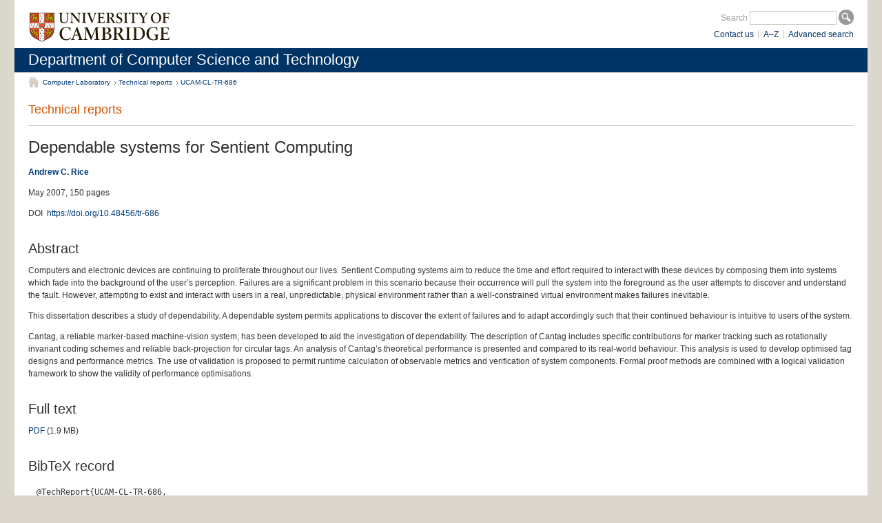

--- FILE ---
content_type: text/html; charset=utf-8
request_url: https://www.cl.cam.ac.uk/techreports/UCAM-CL-TR-686.html
body_size: 2928
content:
<!DOCTYPE html PUBLIC "-//W3C//DTD XHTML 1.0 Strict//EN" "http://www.w3.org/TR/xhtml1/DTD/xhtml1-strict.dtd">
<!-- DO NOT EDIT: file automatically generated by ucampas from
     /auto/anfs/www/VH-cl/html/techreports/UCAM-CL-TR-686-b.html -->
<html xmlns="http://www.w3.org/1999/xhtml" xml:lang="en" lang="en"><head><meta content="text/html; charset=UTF-8" http-equiv="Content-Type" /><meta content="text/css" http-equiv="Content-Style-Type" /><title>Department of Computer Science and Technology &#8211; Technical reports: UCAM-CL-TR-686</title><link rel="stylesheet" type="text/css" media="all" href="../style/layout.css" /><link rel="stylesheet" type="text/css" media="print" href="../style/print.css" /><link href="../style/blue.css" media="all" rel="stylesheet" type="text/css" />
<meta name="viewport" content="width=device-width, initial-scale=1" />
<meta content="Dependable systems for Sentient Computing" name="citation_title" /><meta content="Rice, Andrew C." name="citation_author" /><meta content="2007" name="citation_publication_date" /><meta content="University of Cambridge, Computer Laboratory" name="citation_technical_report_institution" /><meta content="UCAM-CL-TR-686" name="citation_technical_report_number" /><meta content="10.48456/tr-686" name="citation_doi" /><meta content="https://www.cl.cam.ac.uk/techreports/UCAM-CL-TR-686.pdf" name="citation_pdf_url" /><link href="../misc/" rel="Next" /><link href="." rel="Up" /></head><body class="one-col dept">
<div id="skip"> <a href="#skip-content" accesskey="2">Skip to content</a>&#160;|&#160;<a href="https://www.cam.ac.uk/site/accesskeys.html" accesskey="0">Access key help</a> </div><div id="header">
  <div id="branding"><a href="https://www.cam.ac.uk/" accesskey="1"><img src="../images/identifier.svg" alt="University of Cambridge" class="ucam" /></a>
  </div>

    <div id="site-search">

    <form action="https://www.google.co.uk/search" method="get">
      <fieldset>
      <label for="search-term">Search</label>
      <input name="q" type="text" id="search-term" accesskey="4" value="" />
      <input id="search-button" src="../images/button-search.gif" value="Search" alt="Search" title="Search" type="image" />
      <input name="domains" type="hidden" value="cam.ac.uk;www.cl.cam.ac.uk" /><input name="sitesearch" type="hidden" value="cl.cam.ac.uk" /></fieldset>
    </form>

    <ul><li class="last"><a href="../search/">Advanced search</a></li><li><a href="../az/">A&#8211;Z</a></li><li><a href="../contact/">Contact us</a></li></ul></div>
</div>

<div id="dept-title">
<h1><a href="../">Department of Computer Science and Technology</a></h1></div>

<div id="container"> <a name="skip-content" id="skip-content"></a>
<ul id="nav-breadcrumb"><li class="first"><a href="../">Computer Laboratory</a></li><li><a href=".">Technical reports</a></li><li><a href="UCAM-CL-TR-686.html">UCAM-CL-TR-686</a></li></ul><div id="content"><div id="sub-brand"><p class="section">Technical reports</p></div><div id="content-primary"><h1>Dependable systems for Sentient Computing</h1>
<p><b><a href="/~acr31/">Andrew&#160;C.&#160;Rice</a></b>
</p><p>May 2007, 150 pages

</p><p></p><p></p><table class="plain">
<tbody><tr><td>DOI</td><td><a href="https://doi.org/10.48456/tr-686">https://doi.org/10.48456/tr-686</a>

</td></tr></tbody></table>

<h2 id="abstract">Abstract</h2>

<p>Computers and electronic devices are continuing to proliferate
throughout our lives. Sentient Computing systems aim to reduce the time
and effort required to interact with these devices by composing them
into systems which fade into the background of the user&#8217;s perception.
Failures are a significant problem in this scenario because their
occurrence will pull the system into the foreground as the user attempts
to discover and understand the fault. However, attempting to exist and
interact with users in a real, unpredictable, physical environment
rather than a well-constrained virtual environment makes failures
inevitable.

</p><p>This dissertation describes a study of dependability. A dependable
system permits applications to discover the extent of failures and to
adapt accordingly such that their continued behaviour is intuitive to
users of the system.

</p><p>Cantag, a reliable marker-based machine-vision system, has been
developed to aid the investigation of dependability. The description of
Cantag includes specific contributions for marker tracking such as
rotationally invariant coding schemes and reliable back-projection for
circular tags. An analysis of Cantag&#8217;s theoretical performance is
presented and compared to its real-world behaviour. This analysis is
used to develop optimised tag designs and performance metrics. The use
of validation is proposed to permit runtime calculation of observable
metrics and verification of system components. Formal proof methods are
combined with a logical validation framework to show the validity of
performance optimisations.
</p><h2 id="fulltext">Full text</h2>

<p><a href="UCAM-CL-TR-686.pdf">PDF</a>&#160;(1.9&#160;MB)
</p><h2 id="bibtex">BibTeX record</h2>

<pre>
@TechReport{UCAM-CL-TR-686,
  author =	 {Rice, Andrew C.},
  title = 	 {{Dependable systems for Sentient Computing}},
  year = 	 2007,
  month = 	 may,
  url = 	 {https://www.cl.cam.ac.uk/techreports/UCAM-CL-TR-686.pdf},
  institution =  {University of Cambridge, Computer Laboratory},
  doi = 	 {10.48456/tr-686},
  number = 	 {UCAM-CL-TR-686}
}
</pre>
</div></div><ul id="site-info"><li class="copy">&#169; 2025 Department of Computer Science and Technology, University of Cambridge<br />Information provided by <a href=""><script type="text/javascript">var s=document.currentScript||(function(){var scripts=document.getElementsByTagName('script');return scripts[scripts.length-1];})();s.parentNode.setAttribute('href', String.fromCharCode(109)
+"\x61\x69\x6C\u0074"+"\x6f\x3A\x74\x65\x63\x68\x2D"+'r\u0065\x70\x6f\x72\x74\x73'+"\x25\x34\x30c\u006c\x2ec"+String.fromCharCode(211^0xb2)+String.fromCharCode(0x11e-177)+'\u002e\x61\x63\x2e'+'\u0075\x6b'+String.fromCharCode(0x4c-13)
+"\x73\x75"+"\x62j\x65"+"\u0063\x74\x3D\u0068t"+'\x74\x70\x73%\x33\u0041\u0025'+String.fromCharCode(50)+'\x46%\x32F\u0077'+String.fromCharCode(119)+'\x77.\x63\x6C.\u0063'+String.fromCharCode(97)+String.fromCharCode(0x83-22)
+"\u002ea"+"c.uk"
+"\u0025\u0032\u0046"
+String.fromCharCode(116)+String.fromCharCode(0x131-204)+String.fromCharCode(99)+"\x68\x72\x65\x70"+"\x6F\x72\x74\x73"+"\u0025\x32\u0046\u0055"+'\u0043\u0041M\x2D\u0043L\x2d'+String.fromCharCode(150^0xc2)+'R-'+"\x368"+"\x36.\u0068t"
+"\x6d\x6c");s.remove();</script><span>[Javascript required]</span><script type="text/javascript">var s=document.currentScript||(function(){var scripts=document.getElementsByTagName('script');return scripts[scripts.length-1];})();s.parentNode.replaceChild(document.createTextNode(String.fromCharCode(7^0x73)+"ec\u0068"+'\x2d\u0072\x65p'+"\u006f\u0072\u0074\x73\x40"+String.fromCharCode(99)+'\x6C.\x63\x61\x6D'+"\x2e\x61\u0063\u002e\u0075\x6B"),s.previousSibling);s.remove();</script></a></li><li class="link last"><a href="usage-licence.html">Usage licence</a></li></ul></div>
</body></html>

--- FILE ---
content_type: text/css
request_url: https://www.cl.cam.ac.uk/style/layout.css
body_size: 2534
content:
/* --------------------------------------------------------------

   CSS Framework
   Web Design & Development by Studio 24 Ltd
   www.studio24.net - (0870) 241 6159

   * Screen & Projection Styles *

   This is the main CSS-file for the framework.
   Include this in the <head> of every page.

-------------------------------------------------------------- */

@import "reset.css";
@import "content.css";
@import "typography.css";
@import "forms.css";
@import "links.css";
@import "cl-extensions.css";


/* =MAIN-CONTAINER-ELEMENTS
-------------------------------------------------------------- */

body {
	/* background: #EEE; */
	background: #699;
	padding: 0 20px 0 20px;
}

div#skip {
	display: none;
}

div#container {
	background: #fff;
	/*min-width: 694px;*/
	max-width: 1214px;
	margin: 0 auto;
	overflow: hidden;
	padding: 0 20px 0 20px;
	border-left: 1px solid #d3d3b1;
	border-right: 1px solid #d3d3b1;
	border-bottom: 1px solid #d3d3b1;
}

img.ucam {
	padding: 0.7em 1em 0 1em;
	width:100%;
}

/*hvs 14.4*/
div#dept-title {
	background: #9c9;
	/*min-width: 694px;*/
	max-width: 1214px;
	margin: 0 auto;
	overflow: hidden;
	padding: 0 20px 0 20px;
	border-left: 1px solid #d3d3b1;
	border-right: 1px solid #d3d3b1;
	border-bottom: 1px solid #d3d3b1;
}

div#navtabs {
	background: #d3d3b1;
	/*min-width: 694px;*/
	max-width: 1214px;
	line-height: 1em;
	margin: 0 auto;
	overflow: hidden;
	padding: 0 20px 0 20px;
	border-left: 1px solid #d3d3b1;
	border-right: 1px solid #d3d3b1;
}

div#header {
	height:70px;
	margin: 0 auto;
	overflow: hidden;
	padding:0;
	background: #fff;
	/*min-width: 734px;*/
	max-width: 1254px;

	/*border-bottom: 1px solid #cdc5bc;*/
	border-left: 1px solid #d3d3b1;
	border-right: 1px solid #d3d3b1;
}

div#branding {
	float: left;
	width: 50%;
	max-width: 224px;
}

div#content {
	float: left;
	width: 100%;
	padding-bottom: 1em;
}


div#content-primary {
	float: left;
	width: 62%;
	padding-right: 1em;
	}

.dept div#content-primary {
	margin: 1em 0 0 0;
}

.dept div#content-primary h1 {
	margin: 0 0 0.5em 0; padding: 0;
}

div#content-primary a {
	text-decoration: none;
}

div#content-primary a:hover {
	text-decoration: underline;
}

/*following three styles are to make links in text panel show up better*/
div#content-primary a:link.textlink {text-decoration:none; border-bottom: 1px #999 solid;}

div#content-primary a:hover.textlink {text-decoration:none; color: #cf5200;}

div#content-primary a:visited.textlink {text-decoration:none; border-bottom: 1px #999 solid;}

div#content-secondary {
	float: right;
	background: #f1f5ff;
	border-left: 1px solid #ccc;
	width: 35%;
}

.dept div#content-secondary, .dept.three-col.nosub div#content-secondary {
	border-top: 1px solid #ccc;
}

.dept.three-col div#content-secondary  {
	border: 0;
}

/* Set one column layout
-------------------------------------------------------------- */

body.one-col div#content-secondary, body.one-col ul#nav-primary {
	display: none;
}

body.one-col div#content-primary {
	width: 100%;
}

/* Set two and three column layouts
-------------------------------------------------------------- */

/* added by DMR (Studio24) 01.02.08 */
body.alt div#content-primary {
	width: 80%;
}
/* added by DMR (Studio24) 01.02.08 */
body.alt div#content-secondary {
	width: 20%;
}

body.two-col div#content, body.three-col div#content {
	float: right;
	width: 76%;
}

body.two-col ul#nav-primary, body.three-col ul#nav-primary {
	float: left;
	width: 22%;
	padding-left: 0;
}

body.two-col div#content-primary {
	width: 100%;
}

body.two-col div#content-secondary  {
	display: none;
}

body.three-col div#content-primary {
 	width: 63.6%;
	padding-right: 2%;
}

body.three-col div#content-secondary {
	float: right;
	width: 34.4%;
	padding-left: 0;
}


/* =SITE-TOOLS
-------------------------------------------------------------- */

.dept div#site-search {
	padding: 0.5em 0 0 0;
}

div#site-search ul {
	padding:5px;
	margin: 0;
	list-style-type: none;
	}

div#site-search ul li {
	float: right;
	padding: 0 7px 0 7px;
	background: url(../images/divider-site-tools-small.gif) no-repeat 100% 50%;
}

div#site-search ul li.last {
	background: none;
	padding-right: 15px;
}

div#site-search ul li a {
	color:#036;
	text-decoration:none;
}
div#site-search ul li a:hover {
	color:#c60;
}
div#site-search {
	float:none;
	width:auto;
	height:auto;
	padding:10px 0 5px 0;
	font-family: Arial, Helvetica, sans-serif;
}

div#site-search form {
	text-align:right;
}

/* =NAV-PRIMARY
-------------------------------------------------------------- */

ul#nav-primary {
	list-style-type: none;
	border-top: 2px solid #CCC;	
	border-bottom: 1px solid #CCC;	
	margin: 0.15em 0 50px 0;
	clear: both;
	width: 100%;
	background: #f1f5ff;
	font-weight: bold;
}

ul#nav-primary li {
	border-top: 1px solid #CCC;
	margin: 0 1px 0 0;
	padding:0;
}

/* added by DMR (Studio24) 24.01.08 */
ul#nav-primary li.title {
	border-top: none;
	font-weight: bold;
	padding: 0.6em 20px 0.45em 10px;
	background: #666;
	color: white;
}

ul#nav-primary li a {
	border-top: 1px solid white;
	padding: 0.2em 20px 0.2em 10px;
	display: block;
	height: 100%;
	text-decoration: none;
}


ul#nav-primary li a:hover {
	color:#c60;
}

/* =nav-primary sub-nav
-------------------------------------------------------------- */

ul#nav-primary li.active {
	background:#fff;
}

ul#nav-primary li.active a {
	border: none;
	color:#c60;
	background:#fff;
}

ul#nav-primary li.active ul,
ul#nav-primary li ul {
	font-size: 1em;
	list-style-type: none;
	margin: 0;
	padding: 0.3em 0 0 0;
}

ul#nav-primary li.active ul li,
ul#nav-primary li ul li {
	border: none;	
	border-top: solid #E8F0FF 1px;
	padding: 4px 0 4px 0;
}

/* Style for unselected secondary nav link */
ul#nav-primary li.active ul li a,
ul#nav-primary li.active ul li a:hover,
ul#nav-primary li ul li a,
ul#nav-primary li ul li a:hover {
	padding: 0 20px 0 30px;
	border: none;
	color: #036;
	font-weight: normal;
}

/* Style for selected secondary nav link */
ul#nav-primary li.active ul li.active a,
ul#nav-primary li.active ul li.active a:hover,
ul#nav-primary li ul li.active a,
ul#nav-primary li ul li.active a:hover {
	background: url(../images/icon-arrow-nav-primary.gif) no-repeat 10px 5px;
	color: #c60;
	font-weight: bold;
}

ul#nav-primary li.active ul li a:hover,
ul#nav-primary li ul li a:hover {
	color: #c60;
	text-decoration: underline;
}


/* =NAV-TABBED
-------------------------------------------------------------- */

ul#nav-tabbed {
	list-style-type: none;
	margin: 1em 0 2em 0;
	padding: 0;
	background: white;
	font-family: Arial, Helvetica, sans-serif;
	clear: both;
	width: 100%;
	overflow: hidden;
}

ul#nav-tabbed li {
	float: left;
	margin-right: 1px;
	margin-bottom: 1px;
}

ul#nav-tabbed li a {
	color: white;
	background:#06c url(../images/bg-tab-right.gif) no-repeat 100% 0;
	display: block;
	padding: 0.6em 20px 0.45em 20px;
	position: relative;
	text-decoration: none;
}

ul#nav-tabbed.az li a {
	color: white;
	padding: 0.6em 9px 0.45em 9px;
	font-size: 0.9em;
}

ul#nav-tabbed li a span {
	background: url(../images/bg-tab-left.gif) no-repeat 0 0;
	width: 5px;
	height: 5px;
	position: absolute;
	top: 0;
	left: 0;
}

ul#nav-tabbed li a:hover {
	text-decoration: none;
	background: #036 url(../images/bg-tab-right-over.gif) no-repeat 100% 0;
}

ul#nav-tabbed li a:hover span {
	background: url(../images/bg-tab-left-over.gif) no-repeat 100% 0;
}

ul#nav-tabbed li.active a {
	background: #b2ccff url(../images/bg-tab-right-active.gif) no-repeat 100% 0; 
	color: #000;
	font-weight: bold;
}

ul#nav-tabbed li.active a span {
	background: url(../images/bg-tab-left-active.gif) no-repeat 100% 0;
}

/* =BREADCRUMB
-------------------------------------------------------------- */

ul#nav-breadcrumb {
	overflow: hidden;
	margin:0;
	padding:  0.5em 0 1em 0;
	list-style-type: none;
	color: #666;
	font-size: 0.65em;
	width:100%;
}


ul#nav-breadcrumb li {
	float: left;
	padding: 0 6px 0 6px;
	background: url(../images/icon-arrow-nav-breadcrumb.gif) no-repeat 0 50%;
	white-space: nowrap;
}

ul#nav-breadcrumb li.first {
	padding-left: 21px;
	background: url(../images/icon-home.gif) no-repeat 0 0;
}

ul#nav-breadcrumb li.last {
	/*background: none;*/
}
/*
ul#nav-breadcrumb li.first a {
	color: #cf5200;
}
*/
ul#nav-breadcrumb a, ul#nav-breadcrumb a:hover {
	text-decoration: none;
}

/* =SITE-INFO
-------------------------------------------------------------- */

ul#site-info {
	overflow: hidden;
	margin: 0;
	clear: both;
	width: 100%;
	list-style-type: none;
	border-top: 2px solid #9c9;
	padding-top: 1em;
	padding-bottom: 2em;
	font-size: 0.7em;
}

ul#site-info li {
	float: left;
}

ul#site-info li a{
	text-decoration:none;
}


ul#site-info li.link {
	float: right;
	padding: 0 10px 0 10px;
	background: url(../images/divider-site-tools-small.gif) no-repeat 100% 50%;
}

ul#site-info li.last {
	background: none;
	padding-right: 0;
}

/* =RESPONSIVE DESIGN
-------------------------------------------------------------- */

img{
	max-width:100%;
	height:auto;
}

@media (max-width:827px){
	body[class*="-col"] div#content-primary, body[class*="-col"] div#content-secondary, div#content-primary, div#content-secondary{
		width:100%;
		border-left: none;
	}
	body[class*="-col"] div#content {
		width: 100%;
	}
	div#container{
		display: -webkit-box;
		display: -moz-box;
		display: -ms-flexbox;
		display: -webkit-flex;
		display: flex;
		-webkit-box-orient: vertical;
		-moz-box-orient: vertical;
		-webkit-flex-direction: column;
		-ms-flex-direction: column;
		flex-direction: column;
	}
	ul#nav-primary, body[class*="-col"] ul#nav-primary{
		width:100%;
		margin: 0px;
		list-style-position: inside;
		-webkit-box-ordinal-group: 3;
		-moz-box-ordinal-group: 3;
		-ms-flex-order: 3;
		-webkit-order: 3;
		order: 3;
	}
	div#content,div#content-primary{
		-webkit-box-ordinal-group: 1;
		-moz-box-ordinal-group: 1;
		-ms-flex-order: 1;
		-webkit-order: 1;
		order: 1;
	}
	div#content-secondary{
		-webkit-box-ordinal-group: 2;
		-moz-box-ordinal-group: 2;
		-ms-flex-order: 2;
		-webkit-order: 2;
		order: 2;
	}
	ul#site-info{
		-webkit-box-ordinal-group: 4;
		-moz-box-ordinal-group: 4;
		-ms-flex-order: 4;
		-webkit-order: 4;
		order: 4;
	}
}

@media (max-width:560px){
	body {
		padding:0px;
	}
	div#site-search{
		width:50%;
		float:right;
	}
	div#site-search ul{
		display:none;
	}
	div#site-search form label{
		display:none;
	}
	div#site-search form #search-term{
		width:70%;
	}
	div#branding{
		width:50%;
	}
	div.ucampas-toc{
		display:none;
	}
	th.name,td.name{
		min-width:12em;
	}
	dl.menu {
		width:100%;
	}
	.dept div#header, div#header, div#dept-title, div#container {
		border:0px solid #ffffff;
	}
}


--- FILE ---
content_type: text/css
request_url: https://www.cl.cam.ac.uk/style/blue.css
body_size: 384
content:
body {
	background: #dbd7cc;
}
/*over-riding colours in layout.css and content.css*/

div#dept-title {
	background: #036;
	border-left: 1px solid #dbd7cc;
	border-right: 1px solid #dbd7cc;
	border-bottom: 1px solid #dbd7cc;
}
	
div#dept-title h1, div#dept-title .main {
	color: #fff;
	background: #036;
}

div#dept-title h1 a, div#dept-title .main a {
	color: #fff;
}

div#dept-title h2, div#dept-title .sub {
	color: #fff;
	background: #036;
}

div#navtabs {
	background: #06c;
	border-left: 1px solid #dbd7cc;
	border-right: 1px solid #dbd7cc;
}
div#navtabs a {
	color: #000;
	background-color:#69f;
	border-right: 1px solid #efefef;
}

div#navtabs a.current {
	background-color: #036;
	color:#fff;
}
div#navtabs a.first {
	border-left: 1px solid #9c9;
	border-right: 1px solid #9c9;
}
div#navtabs a:hover {
	color: #000;
	background-color: #edeeec;
}

/*borders*/
div#header {
	border-left: 1px solid #dbd7cc;
	border-right: 1px solid #dbd7cc;
}
div#container {
	border-left: 1px solid #dbd7cc;
	border-right: 1px solid #dbd7cc;
}

/*bottom line */
ul#site-info {
	border-top: 2px solid #036;
}

@media (max-width:560px){
	.dept div#header, div#header, div#dept-title, div#container {
		border:0px solid #ffffff;
	}
}


--- FILE ---
content_type: text/css
request_url: https://www.cl.cam.ac.uk/style/print.css
body_size: 1638
content:
/* --------------------------------------------------------------

   CSS Framework
   Web Design & Development by Studio 24 Ltd
   www.studio24.net - (0870) 241 6159

   * Print Styles *

   This is the print CSS-file for the framework.
   Include this in the <head> of every page.

-------------------------------------------------------------- */

/* Hide unwanted elements */

div#skip,
ul#site-tools,
div#site-search,
ul#nav-primary,
h4#title-nav-primary,
ul#nav-secondary,
ul#nav-tertiary,
ul#nav-breadcrumb,
div#banner,
dl.news img,
ul#nav-tabbed,
a#bookmarks,
ul#site-info li.link, div#site-info li.last {
display: none;
}

body, body.home {
  font-family: Arial, Helvetica, sans-serif;
	background: #fff;
	padding:0;}

div#header, div#container {overflow: visible; float: none; width:auto; border:none;margin:0; padding:0; width:100%;}

div#content {overflow: visible; float: none;}

div#header div#branding {
	padding: 0;
}
div#header div#branding img {
	padding-left: 0;
	padding-bottom: 0;
}

body.home #content-primary {
width: 60%;
padding-right: 1em;
	}

body.home #content-secondary {
	width:35%;
}


body.two-col ul#nav-primary, body.three-col ul#nav-primary {
	display: none;
}
body.two-col div#content, body.three-col div#content {
	width: 100%;
}
p, ul, ol, dl, table, blockquote, pre, code, select, input  {
	line-height: 1.5em;
}

select, input  {
	font-size: 0.8em;
}
div#header div#branding {
	padding: 0 0 0 18px;
}

p.section {
	font-size: 1.5em;
	font-weight: normal;
	margin-top: 0;
}

div#content div#content-primary dd a:link:after, div#content div#content-primary a:visited:after {
   content: " (" attr(href) ") ";
   color: #999;
   text-decoration: none;
	font-size: 80%;
}

div#header img {
	border: none;
	position: relative;
	left: -20px;
}

div#content img {
	float: right;
	margin-left: 3em;
	margin-bottom: 3em;
}

div.alert {
	padding: 18px 0 0 52px;
	margin: 1em 0 1em 0;
}

div.alert h2 {
	font-size: 1.25em;
	margin-bottom: 1em;
	line-height: 0;
	font-weight: bold;
	padding: 0;
}

div.warning {
	border: 1px solid red;
	background: #FFCCCC url(../images/icon-alert-warning.gif) no-repeat 10px 13px;
}

div.normal {
    border: 1px solid #ffcc66;
	background: #ffffcc url(../images/icon-alert-normal.gif) no-repeat 10px 13px;
}

dl {
	margin: 0 0 1em 2em;
}

body.home dl {
	margin-left: 0;
}

dl.news, dl.media {
	line-height: 1em;
}

dl.links {
/*
	border-top: 1px solid #d3d3b1;
*/
	margin: 2em 0 0 0;
	padding: 1em 0 0 0;
}


dt {
	font-weight: bold;
}

dd {
	margin: 0 0 0.5em 0;
	padding: 0;
}

ul li.link {
	list-style-type: none;
	background: url(../images/icon-arrow-nav-primary.gif) no-repeat 0 50%;
	padding-left: 1.5em;
	position: relative;
	left: -1.5em;
}

table {
	width: auto;
	margin: 0 0 1em 0;
	border-top:1px solid #ddd;
	border-left:1px solid #ddd;
}

th,td {
	padding: 0.3em 0.4em 0.2em 0.4em;
	border-bottom:1px solid #ddd;
	border-right:1px solid #ddd;
}

th {
	font-weight:bold;
}

table .alt {
	background: #edf3fe;
}

blockquote  {
	border:1px solid #ddd;
	font-style: italic;
	margin: 0 0 1em 0;
	padding: 1em;
}

div#content-secondary dl.links dd a , div#content-secondary dl.links dd a:hover {
	background: #fff;
	padding-left: 12px;
	}

div#content-secondary dl.links dt, div#content-secondary dl.section dt, div#content-secondary dl.news dt, div#content-secondary dl.media dt, ul#nav-primary, div#content-primary div#menuwrapper dl#menu dd a
{
	background: #fff;
	padding-left: 12px;
}

/* print only styles
---------------------------------------------------------------*/

div#content-primary p#printbox {display:block; margin: 2em 0 0 0; border: 1px solid #ccc; padding: 0.5em 0.5em 0.25em 0.5em;}

p#printbox {
	clear:both;
}

p#printbox span.emph {font-style: italic; font-weight: bold;}


/* =LINKS	
-------------------------------------------------------------- */	

a.icon-more {
	background: url(../images/icon-more.gif) no-repeat 0 0;
	padding: 0 0 2px 2em;
	height:6px;
	width:6px;
	}

a.icon-look {
	background: url(../images/icon-look.gif) no-repeat 0 0;
	padding: 0 0 2px 2em;
	height:6px;
	width:6px;
}

a.icon-follow {
	background: url(../images/icon-follow.gif) no-repeat 0 0;
	padding: 0 0 2px 2em;
	height:6px;
	width:6px;
}

a.icon-top {
	background: url(../images/icon-top.gif) no-repeat 0 0;
	padding: 0 0 2px 2em;
	height:6px;
	width:6px;
}

a.icon-rss {
	background: url(../images/icon-rss.gif) no-repeat 0 0;
	padding: 0 0 2px 2em;
	height:6px;
	width:6px;
}

a.icon-audio {
	background: url(../images/icon-audio.gif) no-repeat 0 0;
	padding: 0 0 2px 2em;
	height:6px;
	width:6px;
}

a.icon-photo {
	background: url(../images/icon-photo.gif) no-repeat 0 0;
	padding: 0 0 2px 2em;
	height:6px;
	width:6px;
}

a.icon-video {
	background: url(../images/icon-video.gif) no-repeat 0 0;
	padding: 0 0 2px 2em;
	height:6px;
	width:6px;
}

a.icon-community {
	background: url(../images/icon-community.gif) no-repeat 0 0;
	padding: 0 0 2px 2em;
	height:6px;
	width:6px;
}

a.icon-restricted {
	background: url(../images/icon-restricted.gif) no-repeat 0 0;
	padding: 0 0 2px 2em;
	height:6px;
	width:6px;
}

a.icon-help {
	background: url(../images/icon-help.gif) no-repeat 0 0;
	padding: 0 0 2px 2em;
	height:6px;
	width:6px;
}

a.icon-email {
	background: url(../images/icon-email.gif) no-repeat 0 0;
	padding: 0 0 2px 2em;
	height:6px;
	width:6px;
}

a.icon-quick-links {
	background: url(../images/icon-quick-links.gif) no-repeat 0 0;
	padding: 0 0 2px 2em;
	height:6px;
	width:6px;
}

a.icon-media {
	background: url(../images/icon-media.gif) no-repeat 0 0;
	padding: 0 0 2px 2em;
	height:6px;
	width:6px;
}

a.icon-down {
	background: url(../images/icon-down.gif) no-repeat 0 0;
	padding: 0 0 2px 2em;
	height:6px;
	width:6px;
}

a.icon-external {
	background: url(../images/icon-external.gif) no-repeat 0 0;
	padding: 0 0 2px 2em;
	height:6px;
	width:6px;
}

a.icon-section {
	background: url(../images/icon-section.gif) no-repeat 0 0;
	padding: 0 0 2px 2em;
	height:6px;
	width:6px;
}

a.icon-pdf {
	background: url(../images/icon-pdf.gif) no-repeat 0 0;
	padding: 0 0 2px 2em;
	height:6px;
	width:6px;
}

a.icon-word {
	background: url(../images/icon-word.gif) no-repeat 0 0;
	padding: 0 0 2px 2em;
	height:6px;
	width:6px;
}

a.icon-excel {
	background: url(../images/icon-excel.gif) no-repeat 0 0;
	padding: 0 0 2px 2em;
	height:6px;
	width:6px;
}

/*search pages*/

body.search div.docbox{
	margin-top: 1em;
	padding: 0.5em;
	border: #cc9 1px solid;}


body.search div.docbox {
	padding: 0.5em;
	border: #cc9 1px solid;}
	



--- FILE ---
content_type: text/css
request_url: https://www.cl.cam.ac.uk/style/content.css
body_size: 2215
content:
/* --------------------------------------------------------------

   CSS Framework
   Web Design & Development by Studio 24 Ltd
   www.studio24.net - (0870) 241 6159

   * Content Styles *

   This is the content CSS-file for the framework.
   Include this in the layout.css file.

-------------------------------------------------------------- */
	
/* =TYPOGRAPHY
-------------------------------------------------------------- */	

h1 {
	padding-top: 0.7em;
}

h2 {
	padding-top: 0.9em;
}

/*hvs 14.4*/
div#dept-title h1 {
	margin: 0;
	padding: 0.2em 0;
	line-height: normal;
	font-family: verdana, arial, helvetica, sans serif;
	font-size: 1.4em;
	font-weight:normal;
	color: #000;
	background: #9c9;
}

div#dept-title h1 a {
	color: #000;
	text-decoration:none;
}

/*hvs 25.4*/
div#dept-title h2 {
	margin: 0;
	padding: 0 0 0.5em 0;
	line-height: normal;
	font-family: verdana, arial, helvetica, sans serif;
	font-size: 1.1em;
	font-weight:normal;
	color: #000;
	background: #9c9;
}

/*for use with the optional global tabbed navigation bar*/

div#navtabs ul {
	float:left;
	list-style: none;
	margin:0;
	padding: 0px;
	}
div#navtabs li {
	display: block;
	float: left;
	}
div#navtabs a {
	display: block;
/*
	float: left;
*/
	color: #336;
	text-decoration: none;
	background-color:#d3d3b1;
	padding:4px 10px 4px 10px;
	border-right: 1px solid #9c9;
}
div#navtabs a:hover {
	display: block;
	float: left;
	color: #000;
	text-decoration: none;
	background-color: #EDEEEC;
}
div#navtabs a.first {
	border-left: 1px solid #9c9;
	border-right: 1px solid #9c9;
}
div#navtabs a.current {
	background-color: #9c9;
}
/* Commented backslash hack hides rule from IE5-Mac \*/	
div#navtabs li a { float: none }
/* End IE5-Mac hack */
/*end of tabbed nav bar*/

	
div#sub-brand {
	padding-top: 0.6em;
	padding-bottom: 0.8em;
	margin: 0;
	width: 100%;
	border-bottom: 1px solid #CCC;
	font-family: Arial, Helvetica, sans-serif;
	overflow: hidden;
}	
	
p.section {
	float: left;
	color: #cf5200;
	font-size: 1.125em;
	line-height: 1.125em;
	width: 100%;
	margin: 0;
	padding: 0;
}

.flash {background: #fc3;
padding: 0 2px;}

body.secondary div#content-primary p {padding-right: 4%;}	

div#tint {background:#dfdfdf; padding:1em; width:80%; margin: 0.5em auto;}

/* =IMAGES
-------------------------------------------------------------- */

img {
	display: block;
}

#branding img {
	float: left;
}

div#content-primary img.centre {
	display: block;
	float: none;
	border: 0;
	margin: 1em auto;
	padding: 0;
}

div#content-primary img.screenshot, body.screenshots div#content-primary p img {
	display: block;
	float: none;
	border: 1px solid #dbd7cc;
	margin: 2em;
	padding: 0;
}

div#content-primary p img.inline, div#content-primary li img.inline {float:none; display:inline; margin: 0 0 -0.2em 0; padding: 0 0.2em; border:1px solid #FFF;}

p.dept img {
	float: right;
	padding-left: 0.5em;
	padding-bottom: 0.5em;
}

div#content-primary p img, div#content-primary img.right {
	float: right;
	border: 5px solid #dbd7cc;
	margin-left: 20px;
	margin-bottom: 1.125em;
	display: inline;
	clear: right;
}

div#content-primary p img.left, div#content-primary p img.aleft {
	float: left;
	clear: left;
	margin-left: 0;
	margin-right: 20px;
	margin-bottom: 0.5em;
}

div#content-primary p img.text {
	float: left;
	clear: left;
	margin: 0;
	padding:0 12px 12px 0;
	border:0;
}

/* =LISTS
-------------------------------------------------------------- */

/* =home page menus
-------------------------------------------------------------- */

/* IE6 margin/hover bug fix */
div.menu-wrapper, div.spotlight-wrapper {
	width: 100%;
	float: left;
}

dl.menu {
	float: left;
	margin: 0.75em 3.4% 0 0;
	width: 46.5%;
	background:url(../images/bg-home-menu-top.gif) repeat-x 0 100%;
	padding-bottom: 1px;
	font-family: Arial, Helvetica, sans-serif;
}

dl.menu dt {
	font-size: 1.4em;
	font-weight: bold;
	line-height: normal;
	padding: 0.4em 15px 0.3em 0.4em;
	color: #c60;
	background: #fff;
	margin-bottom: 0;
}

dl.menu dd {
	margin: 0;
	padding-top: 1px;
	padding-bottom: 0;
	background:url(../images/bg-home-menu-top.gif) repeat-x 0 0;
	font-size: 1.2em;
	line-height: 1.1em;
	font-weight: bold;
}

div#content-primary dl.menu dd a {
	display: block;
	padding: 0.6em 15px 0.45em 37px;
	background: white url(../images/icon-arrow-home-menu.gif) no-repeat 8px 0.75em;
	text-decoration: none;
}

div#content-primary dl.menu dd a:hover {
	background: #f3f7ff url(../images/icon-arrow-home-menu-orange.gif) no-repeat 8px 0.75em;
	text-decoration: none;
}

div#content-primary dl.menu dt.sub {margin-top: 0.8em}

div#content-primary ul li ul {margin: 0 0 0.5em 1em;}

/* =content secondary list/menu settings
-------------------------------------------------------------- */

div#content-secondary dl, div#content-secondary dd, div#content-secondary ul {margin: 0;}

/* =content-secondary news
-------------------------------------------------------------- */

dl.news, dl.links {
	clear: both;
	float: left;
	width: 100%;
	border-bottom: 1px solid #CCC;
	margin:0 0 1em 0;
}
/* for use with rss feed - there is an additional block of styles in rssfeed.css you can either add here or call as an import from layout.css
-------------------------------------------------------------- */


/*for use with manually added news and feature lists
------------------------------------------------------------------------*/

div#content-secondary #feature, div#content-secondary #news {
	float:left;
	padding: 0 0 0 21px;
	margin: 0.5em 0 ;
	/* border-bottom: 0.5px solid #CCC;    half pixel??? */
	display: inline;
	overflow: hidden;
	}

div#content-secondary #feature h2, div#content-secondary #news h2 {
	padding: 0 0 0 0;
	margin: 0;
	font-size: 1em;
	font-weight: bold;
}

div#content-secondary #feature h3, div#content-secondary #news h3 {
	padding: 0 0 0.2em 0;
	margin: 0;
	font-size: 0.9em;
	font-weight: normal;
}

div#content-secondary #feature p, div#content-secondary #news p {
	margin: 0 0 0.5em 0;
}

div#content-secondary #feature ul, div#content-secondary #news ul {
        /* float: left;     very odd! */
	padding: 0.5em 0;
	margin: 0;
	padding:0;
	font-size: 0.8em;
	list-style:none;
	display: inline;
	overflow: hidden;
}

div#content-secondary #feature ul.bullet, div#content-secondary #news ul.bullet {
	float: left;
	padding: 0 0 0.5em 0;
	margin: 0;
	padding:0;
	font-size: 0.7em;
	list-style:disc inside;
	display: inline;
	overflow: hidden;
}

div#content-secondary #feature li, div#content-secondary #news li {
	padding: 0.4em 1em 0.2em 0;
	margin: 0;
}

div#content-secondary #feature li a, div#content-secondary #news li a, div#content-secondary #feature a, div#content-secondary #news a {text-decoration:none;}

div#content-secondary #feature {border-bottom: 0 solid #ccc;}

div#content-secondary .subhead {
	font-weight:bold;
	color: #48605f;
}

/* =content-secondary links
-------------------------------------------------------------- */

div#content-secondary dl.links {
	border-top: 1px solid #e4eaea;	
	float: left;
	width: 100%;
}

div#content-secondary dl.links dt {
	padding: 0.75em 20px 0.6em 47px;
	font-size: 1.2em;
	background: #fff url(../images/icon-quick-links.gif) no-repeat 20px 55%;
	margin-left: 2px;
	/*border-top: 1px solid #d3d3b1;
	text-transform: uppercase;*/
	font-family: Arial, Helvetica, sans-serif;
	font-weight: bold;
	color: #48605f;
}

div#content-secondary dl.section dt {background: #fff  url(../images/icon-section.gif) no-repeat 20px 55%;}

div#content-secondary dl.links dd {
	border-top: 1px solid #e4eaea;
	margin-left: 1px;
}

div#content-secondary dl.links dd a {
	border-top: 1px solid white;
	border-bottom: 1px solid white;
	padding: 0.1em 20px 0.3em 47px;
	display: block;
	height: 100%;
	background: url(../images/icon-arrow-nav-primary.gif) no-repeat 20px 10.5px;
	text-decoration: none;
	color: #333;
}

div#content-secondary dl.links dd a:hover {
	text-decoration: none;
	background: #fff url(../images/icon-arrow-nav-primary.gif) no-repeat 20px 10.5px;
	color: #063;
}

/* =ALERT MESSAGES
----------------------------------------------- */

div.alert {
	padding: 18px 0 0 52px;
	margin: 1em 0 1em 0;
	min-height: 34px;
}

div.alert h2 {
	font-size: 1em;
	line-height: normal;
	font-weight: bold;
	padding: 0;
}

body.home div.alert {margin: 1em 3.4% 1em 0;}

div.warning {
	border: 1px solid red;
	background: #FFCCCC url(../images/icon-alert-warning.gif) no-repeat 10px 10px;
	margin: 0 0 1em 0;
}

div.normal {
    border: 1px solid #ffcc66;
	background: #ffffcc url(../images/icon-alert-normal.gif) no-repeat 10px 10px;
	margin: 0 0 1em 0;
}


--- FILE ---
content_type: text/css
request_url: https://www.cl.cam.ac.uk/style/typography.css
body_size: 1223
content:
/* --------------------------------------------------------------

   CSS Framework
   Web Design & Development by Studio 24 Ltd
   www.studio24.net - (0870) 241 6159

   * Typography Styles *

   This is the typography CSS-file for the framework.
   Include this in the layout.css file.

-------------------------------------------------------------- */

/* =BASIC TYPOGRAPHY
-------------------------------------------------------------- */

body {
	font-family: Verdana, Arial, Helvetica, sans-serif;
	font-size: 100%;
	color: #333;
    line-height: 1.125em;
}

p, ul, ol, dl, table, blockquote, pre, code  {
	font-size: 0.75em;
}

h1, h2, h3, h4, h5, h6 {
	line-height: 1.25em;
	margin-bottom: 0.5em;
	font-family: Arial, Helvetica, sans-serif;
}

h1 {
	font-size: 1.5em;
	font-weight: normal;
}

h2 {
	font-size: 1.25em;
	font-weight: normal;
}

h3 {
	font-size: 1em;
	font-weight: bold;
}

h4 {
	font-size: 0.9em;
	font-weight: bold;
}

p {
	margin: 0 0 1em 0;
}

td ul, td ol, td p {
	font-size: 1em;
}

td table, td pre, dd pre, dd table {
	font-size: 100%;
}

/* =LINKS
-------------------------------------------------------------- */

a:link, a:focus, a:active, a:visited {
	color: #003c79;
	text-decoration: underline;
}

a:active { outline: none; }

a:hover {
	text-decoration: underline;
	color: #003366;
	outline: none;
}

/* =LISTS
-------------------------------------------------------------- */

ul {
	list-style-type: square;
	margin: 0 0 1em 2em;
}

ul.disc {
	list-style-type: disc;
}

ul ul, ol ol, ol ul, ul ol, ul pre, ol pre, dl dl {
	font-size: 100%;
	margin-top: 0.4em;
	margin-bottom: 0.4em;
	margin-left: 1.25em;
}

/* last two added 19.9.08 hvs */
ul ul ul, ol ol ol, ul li p, ol li p, dl p, dl ul, dl ol {
	font-size: 100%;
}


ol {
	list-style-type: decimal;
	margin: 0 0 1em 2.4em;
}

ol.alpha, ol.letter {
	list-style-type: lower-alpha;
}

ol.roman {
	list-style-type: lower-roman;
}

ul li.link {
	list-style-type: none;
	padding-left: 1.5em;
	position: relative;
	left: -1.5em;
}

ul li.up {
	background: url(../images/icon-arrow-nav-primary-up.gif) no-repeat 4px 50%;
}

ul li.right {
	background: url(../images/icon-arrow-nav-primary.gif) no-repeat 0 50%;
}

ul li.down {
	background: url(../images/icon-arrow-nav-primary-down.gif) no-repeat 4px 50%;
}

dl {
	margin: 0 0 1em 2em;
}

dt {
	font-weight: bold;
}

dd {
	margin: 0 0 0.5em 0 ;
}

/* =OTHER TEXT ELEMENTS
-------------------------------------------------------------- */

sup {
	font-size: 0.85em;
	position: relative;
	bottom: 0.5em;
}

sub {
	font-size: 0.85em;
	position: relative;
	top: 0.5em;
}

blockquote {
	padding: 0.5em 1em 0 1em;
	font-size: 1em;
	margin: 0 0 1em 0;
}

blockquote p {
	margin-left: 2.5em;
	margin-right: 2em;
}

blockquote span.left {
	left: 0;
	top: 0;
	padding-top: 0.35em;
}

blockquote span.right {
	right: 0;
	bottom: 0;
}

strong {
	font-weight: bold;
}

em, var {
	font-style: italic;
}

pre {
	padding: 0.5em 1em 0 1em;
	margin: 0 0 1em 0;
	font-family: Monaco, monospace;
	overflow: auto;
}

tt, code, samp {
	font-family: 'Andale Mono', 'courier new', monospace;
	font-size: 1em;
	line-height: 1.125em;
}

/* =TABLES
-------------------------------------------------------------- */

table.data {
	margin: 0 0 1em 0;
	border-top:1px solid #ddd;
	border-left:1px solid #ddd;
	width: 100%;
}

table.data th, table.data td {
	padding: 0.3em 0.4em 0.2em 0.4em;
	border-bottom:1px solid #ddd;
	border-right:1px solid #ddd;
}

table.data td.heading {
	font-weight: bold;
	width: 160px;
}

table.data th {
	font-weight:bold;
}

table.data .alt, table.data tr.tint {
	background: #F5F5F5;
}

/*standard table */

table {margin: 0 0 1em 0;}

table th, table td {padding: 0.3em 0.4em 0.2em 0.4em;}

table th {font-weight:bold;}


--- FILE ---
content_type: text/css
request_url: https://www.cl.cam.ac.uk/style/forms.css
body_size: 1085
content:
/* --------------------------------------------------------------

   CSS Framework
   Web Design & Development by Studio 24 Ltd
   www.studio24.net - (0870) 241 6159

   * Form Styles *

   This is the form CSS-file for the framework.
   Include this in the layout.css file.

-------------------------------------------------------------- */

/* =DEFAULT-FORM-STYLES
----------------------------------------------- */

form.default-form fieldset {	
	margin: 1em 0 0 0;
	padding: 0;
	border-bottom: 1px solid #EEE;
}

form.lookup fieldset {	
	margin: 1em 0;
	padding: 0;
	border-bottom: 1px solid #EEE;
	}

form.default-form fieldset.actions {
	border: none;
}

form.default-form legend {
	list-style-type: none;
	font-weight: bold;
	padding: 0 0 0.5em 0;
}

form.lookup legend {
	list-style-type: none;
	font-weight: bold;
	padding: 0 0 0.5em 0;
	}

form.default-form p {

}

form.default-form div {
	display: block;
	width: 100%;
	float: left;
	list-style-type: none;
	padding: 0.5em 0 0.5em 0;
	border-top: 1px solid #EEE;
}

form.lookup div {
	display: block;
	width: 100%;
	float: left;
	list-style-type: none;
	padding: 0.5em 0 0.5em 0;
	border-top: 1px solid #EEE;
	background: #f8f4e9;
}

form.default-form div div {
	background: none;
	border: none;
	padding: 0;
}

form.default-form div.alt {
	background: #f8f4e9;
}

form.default-form label {
	font-size: 80%;
	line-height: normal;
	position: relative;
	top: 0.15em;
	padding: 0 0 0 1em;
	width: 15em;
	float: left;
	clear: left;
}

form.lookup label {
	font-size: 80%;
	line-height: normal;
	position: relative;
	top: 0.15em;
	padding: 0 0 0 1em;
/*
	width: 15em;
*/
	float: left;
	clear: left;
}

form.lookup span.label {
	font-size: 80%;
	line-height: normal;
/*
	position: relative;
*/
	top: 0.15em;
	padding: 0 0 0 1em;
/*
	width: 15em;

	float: left;
	clear: left;
*/}

form.default-form label span {
	position: absolute;
	right: 0.5em;
	color: red;
	font-weight: bold;
}

form.default-form .radio, form.default-form .checkbox {
	position: relative;
	top: -0.1em;
	float: left;
	margin: 0.3em 0 0.3em 0;
	width: auto;
}

form.default-form #day, form.default-form #month, form.default-form #year {
	position: relative;
	top: 0;
	width: 4.8em;
}

form.default-form fieldset.actions div {
	border: none;
	text-align: right;
}

form.default-form fieldset.actions p {
	font-size: 80%;
	line-height: normal;
	display: inline;
}

form.default-form #button-next {
	width: auto;
}

form.default-form input, form.default-form textarea, form.default-form select {
	width: 15em;
}

form.default-form .error {
	border: 1px solid red;
	background: #FFCCCC;
}

/* =ERROR MESSAGES
----------------------------------------------- */

div#error, div#message {
	padding: 18px 0 0 52px;
	margin: 1em 0 1em 0;
}

div#error {
	border: 1px solid red;
	background: #FFCCCC url(../images/icon-alert-warning.gif) no-repeat 10px 10px;
}


/* =SEARCH-FORM
----------------------------------------------- */

div#site-search form {
	font-size: 0.75em;
	margin: 0 20px 0 9px;
}

div#site-search form label {
	color: #999999;
}

div#site-search form #search-term {
	font-family: Arial, Helvetica, sans-serif;
	font-size: 1em;
	border: 1px solid #CCC;
	padding: 2px;
	/* amended by DMR (Studio24) 24.01.08*/
	width: 10em;
}

div#site-search form #search-button {
	position: relative;
	top: 6px;
}

/*text decoration changed 2.2 hvs*/
div#site-search form a {
	font-weight: bold;
	font-size: 0.9em;
	display: block;
	margin-left: 2.5em;
	padding-left: 15px;
	background: url(../images/icon-arrow-nav-primary.gif) no-repeat 0 6px;
	text-decoration: none;	
}

div#site-search form a:hover {
	text-decoration: none;
}


--- FILE ---
content_type: text/css
request_url: https://www.cl.cam.ac.uk/style/links.css
body_size: 478
content:
/*
Optional stylesheet
~~~~~~~~~~~~~~~~~~~~-
This is the css file for adding link icons, should you wish to use them. To use, add the following to the list of rules at the top of the layout.css file

@import "links.css";
*/




/* =LINKS	
-------------------------------------------------------------- */	

a.icon-more {
	background: url(../images/icon-more.gif) no-repeat 0 0;
	padding: 0 0 2px 2em;
}

a.icon-look {
	background: url(../images/icon-look.gif) no-repeat 0 0;
	padding: 0 0 2px 2em;
}

a.icon-follow {
	background: url(../images/icon-follow.gif) no-repeat 0 0;
	padding: 0 0 2px 2em;
}

a.icon-top {
	background: url(../images/icon-top.gif) no-repeat 0 0;
	padding: 0 0 2px 2em;
}

a.icon-left {
	background: url(../images/icon-left.gif) no-repeat 0 0;
	padding: 0 0 2px 2em;
}

a.icon-right {
	background: url(../images/icon-right.gif) no-repeat 0 0;
	padding: 0 0 2px 2em;
}

a.icon-next {
	background: url(../images/next-arrow.gif) no-repeat 0 0;
	padding: 0 0 2px 2em;
}
a.icon-print {
	background: url(../images/icon-print.gif) no-repeat 0 0;
	padding: 0 0 2px 2em;
}

a.icon-rss {
	background: url(../images/icon-rss.gif) no-repeat 0 0;
	padding: 0 0 2px 2em;
}

a.icon-audio {
	background: url(../images/icon-audio.gif) no-repeat 0 0;
	padding: 0 0 2px 2em;
}

a.icon-photo {
	background: url(../images/icon-photo.gif) no-repeat 0 0;
	padding: 0 0 2px 2em;
}

a.icon-video {
	background: url(../images/icon-video.gif) no-repeat 0 0;
	padding: 0 0 2px 2em;
}

a.icon-community {
	background: url(../images/icon-community.gif) no-repeat 0 0;
	padding: 0 0 2px 2em;
}

a.icon-restricted {
	background: url(../images/icon-restricted.gif) no-repeat 0 0;
	padding: 0 0 2px 2em;
}

a.icon-help {
	background: url(../images/icon-help.gif) no-repeat 0 0;
	padding: 0 0 2px 2em;
}

a.icon-email {
	background: url(../images/icon-email.gif) no-repeat 0 0;
	padding: 0 0 2px 2em;
}

a.icon-quick-links {
	background: url(../images/icon-quick-links.gif) no-repeat 0 0;
	padding: 0 0 2px 2em;
}

a.icon-media {
	background: url(../images/icon-media.gif) no-repeat 0 0;
	padding: 0 0 2px 2em;
}

a.icon-down {
	background: url(../images/icon-down.gif) no-repeat 0 0;
	padding: 0 0 2px 2em;
}

a.icon-external {
	background: url(../images/icon-external.gif) no-repeat 0 0;
	padding: 0 0 2px 2em;
}

a.icon-section {
	background: url(../images/icon-section.gif) no-repeat 0 0;
	padding: 0 0 2px 2em;
}

a.icon-pdf {
	background: url(../images/icon-pdf.gif) no-repeat 0 0;
	padding: 0 0 2px 2em;
}

a.icon-word {
	background: url(../images/icon-word.gif) no-repeat 0 0;
	padding: 0 0 2px 2em;
}

a.icon-excel {
	background: url(../images/icon-excel.gif) no-repeat 0 0;
	padding: 0 0 2px 2em;
}


--- FILE ---
content_type: text/css
request_url: https://www.cl.cam.ac.uk/style/cl-extensions.css
body_size: 2330
content:
/* Computer Laboratory extensions to the ucam2008 style */

/* ucampas-autogenerated table of contents */

div#content-primary div.right {
  float: right;
  clear: right;
  margin: 0 0 1.125em 20px;
  max-width: 30%;
}

div.ucampas-toc table {
  background-color: #efefef;
  margin: 0.5em 0em 1.5em 1px;
  border: 1px solid black;
  font-size: 0.70em;
  padding: 0 0 1ex 0;
}
div.ucampas-toc td {
  padding: 0em 1em;
}
div.ucampas-toc p {
  font-size: 100%;
  font-weight: bold;
  text-align: center;
  margin: 5px;
}
div.ucampas-toc ul {
  margin: 0 !important;
  padding: 0 3px 0 0;
  list-style: none;
  line-height: 110%;
}
div.ucampas-toc ul li {
  padding-left: 0 !important;
  margin: 0.5ex 0 0.5ex 0;
}
div.ucampas-toc ul li ul {
  padding-left: 10px !important;
}

/* ucampas-autogenerated in-page navigation tabs */

div.ucampas-tabs {
	margin: 1em 0 2em 0;
}

div.ucampas-tabs ul {
	list-style-type: none;
	margin: 1px 0 2px 0;
	border-bottom: 3px solid #b2ccff;
	padding: 0;
	background: white;
	font-family: Arial, Helvetica, sans-serif;
	clear: both;
	width: 100%;
	overflow: hidden;
}

div.ucampas-tabs ul li {
	float: left;
	margin-right: 1px;
	margin-top: 1px;
	margin-bottom: 0;
}

div.ucampas-tabs ul li a {
	color: white;
	background:#06c url(../images/bg-tab-right.gif) no-repeat 100% 0;
	display: block;
	padding: 0.6em 10px 0.45em 10px;
	position: relative;
	text-decoration: none;
}

div.ucampas-tabs ul li a:hover {
	text-decoration: none;
	background: #036 url(../images/bg-tab-right-over.gif) no-repeat 100% 0;
}

div.ucampas-tabs ul li.active a {
	background: #b2ccff url(../images/bg-tab-right-active.gif) no-repeat 100% 0; 
	color: #000;
	font-weight: bold;
}


/* The following are used by embedded talk announcements served from talks.cam
 * from JavaScript URLs such as
 *   http://talks.cam.ac.uk/show/old_talks/6180?layout=embed
 * They are a slightly modified version of the rules found in
 * http://talks.cam.ac.uk/stylesheets/embedcss.css?1239207568 */
div#content-primary div.old_talks { }
div#content-primary div.old_talks div.talklist_date {
   border-bottom: solid 1px #dbd7cc; font-weight: bold;
   margin: 1em 0 0 0; padding: 0; font-size: 0.9em; }
div#content-primary div.old_talks p { margin: 0.5em 0 0 0; font-size: 0.75em; }
div#content-primary div.old_talks div.talklist_speaker {
  font-style: normal; font-size: 0.75em; }
div#content-primary div.old_talks div.talklist_header  {
  font-weight: bold;
  font-size: 0.75em;
}
div#content-primary div.old_talks span.special_message { 
   display: block; color: #900; font-weight: bold; }
div#content-primary div.old_talks div.talklist_details { font-size: 0.7em; }
div#content-primary p.talks { font-size: 80%; color: #aaa; }
div#content-primary p.talks a { color: #aaf; }

/* The following are also for use by embedded talk announcements
 * served from talks.cam. These are for the "Default look", "For
 * embedding in your web page (you provide the css)" output style, which
 * gets included via
 * <script type="text/javascript"
 *  src="http://www.talks.cam.ac.uk/show/index/....?layout=embed"></script>
 */
div#content-primary div.index a {text-decoration:none; }
div#content-primary div.index a:link {color: #003399;}
div#content-primary div.index a:visited {color: #003399;}
div#content-primary div.index a:link:hover, div.index a:visited:hover { color: #cc3333; text-decoration: underline; }
div#content-primary div.index div.listdetail {display: none }
div#content-primary div.index p.actions { display: none }
div#content-primary div.index p.count { display: none }
div#content-primary div.index div.simpletalk { padding: 0.5em 0 0.5em 0; }
div#content-primary div.index div.simpletalk h2 {
  margin: 0;
  padding: 0;
  font-size: 1em;
  font-weight: bold;
}
div#content-primary div.index div.simpletalk p {margin: 0;}
div#content-primary div.index div.simpletalk p img {
  float:   none;
  display: inline;
  margin:  0 0.4em -0.2em 0;
  padding: 0 0.2em;
  border:  1px solid #FFF;
}
div#content-primary div.index div.simpletalk p a { color: black; }
div#content-primary div.index div.simpletalk p a:visited { color: black; }
div#content-primary div.index div.simpletalk p.series { font-style: italic;}
div#content-primary div.index p.urgent { font-weight: bold;}

/*
 * Some hopefully useful additions by Markus Kuhn
 */

/* <ul class=compact>: denser list-item variant, without padding */
ul.compact li, ol.compact li { margin: 0ex; padding: 0ex; }

/* note paragraphs (for side remarks similar to like footnotes)
 * in smaller font and with grey background */

p.note, div.note {
  background: #efefef;
  margin: 1em 0;
}
p.note, div.note p, div.note ul, div.note ol, div.note pre {
  line-height: 120%;
  font-size: 0.7em;
  padding: 3pt;
}
div.note p { margin: 0.5ex 0; }

/* <table class=solid>: nice table with 2px solid lines */

table.solid {
  margin: 0 1.5em 1em 1.5em;
  border-collapse: collapse;
}

table.solid tbody tr td,
table.solid tbody tr th,
table.solid thead tr th,
table.solid tr td,
table.solid tr th
 {
  border: 2px solid black;
  padding: 2px 4px;
}

table.solid tbody tr th,
table.solid thead tr th,
table.solid tr th {
  font-size: 100%;
  font-style: normal;
  font-weight: bold;
  line-height: 100%;
  background: #efefef;
}

table.solid tbody td { vertical-align: top; }

/* <table class=grey>: nice table with grey background and white separators */

table.grey {
  margin: 0 1.5em 1em 1.5em;
  border-style: hidden;
  border-collapse: collapse;
  border-spacing: 5px;
}

table.grey tbody tr {
  background: #efefef;
  vertical-align: top;
}

table.grey tbody tr:target {
  background: #efefd3;
}

table.grey tbody tr td,
table.grey tbody tr th,
table.grey thead tr th {
  padding: 3px;
  border: 5px solid white;
}

/* <table class=plain>: simple table without visible separators */

table.plain { border-spacing: 0; margin: 0 0 1em 0; padding: 0; }
table.plain tbody tr { vertical-align: top; margin: 1ex 0; padding: 0; }
table.plain tbody tr td,
table.plain tbody tr th { padding: 0 0.5em 0 0; margin: 0; }
table.plain tbody tr th { text-align: left; }

/* shell command-line examples */

pre.sh, samp.sh {
  font-family: "B&H LucidaTypewriter", "Courier", monospace;
  background: #efeeef;
}

pre.sh {
  padding: 1ex 1em;
}

samp.sh {
  padding: 2px 0.2em;
}

pre.sh kbd, samp.sh kbd, kbd.sh {
  font: inherit;
  color: green;
  font-weight: bold;
}

pre.sh var, samp.sh var, var.sh {
  font-style: normal;
  background: #ddddff;
  border-bottom: 1px solid #aaaaff;
  margin-bottom: -1px;
}

pre.sh em, samp.sh em, em.sh {
  font-style: normal;
  background: #ffcccc
}

/* highlight headings reached via an anchor (arrow + animation) */

h2:target, h3:target, h4:target, h5:target, h6:target {
  background: url('../images/icon-arrow-nav-primary.gif') no-repeat;
  padding-left: 16px;
  margin-left: -16px;
  -webkit-animation: wobble 1.5s 0.3s;
  animation: wobble 1.5s 0.3s;
}

h2:target { background-position: 0% 75%; }
h3:target, h4:target, h5:target, h6:target { background-position: 0% 50%; }

/* http://www.justinaguilar.com/animations/ */
@-webkit-keyframes wobble {
   0% { -webkit-transform: translateX(0); }
  60% { -webkit-transform: translateX(16px); }
 100% { -webkit-transform: translateX(0); }		
}
@keyframes wobble {
   0% { transform: translateX(0); }
  60% { transform: translateX(16px); }
 100% { transform: translateX(0); }		
}


--- FILE ---
content_type: image/svg+xml
request_url: https://www.cl.cam.ac.uk/images/identifier.svg
body_size: 37846
content:
<svg xmlns="http://www.w3.org/2000/svg" width="192" height="46" viewBox="-16 -19 624 149.5"><defs><clipPath id="a"><path d="M0 1h101v116.8H0zm0 0"/></clipPath><clipPath id="b"><path d="M527 59h39.9v52H527zm0 0"/></clipPath></defs><path d="M95.8 65A55 55 0 0 1 93.5 79 35 35 0 0 1 88 89.8c-4.3 5.7-9.6 8.6-13 10.4l-12.3 6.2V65h33M37.6 65v41.4l-12.3-6.2c-3.4-1.8-8.7-4.7-13-10.4A35 35 0 0 1 7 79.1 55 55 0 0 1 4.6 65h33" fill="none" stroke-width=".2" stroke="#fd0" stroke-miterlimit="10"/><path d="M95.8 6h-33v33.7h33zm0 0M37.6 6h-33v33.7h33zm0 0" fill="none" stroke-width=".2" stroke="#161012" stroke-miterlimit="10"/><g clip-path="url(#a)"><path d="M50.2 117.8l-1-.5-26-13C15.5 100.2 0 91.7 0 61.9V1.4h100.4v60.5c0 29.8-15.6 38.3-23.2 42.4l-26 13-1 .5" fill="#241a04"/></g><path d="M60.4 42.1V3.5H40v38.6H2.2V62.5H40v47.8l10.2 5 10.2-5V62.5h37.8V42.1H60.4" fill="#fff"/><path d="M2.2 42.1H40V3.5H2.2zm0 0M60.4 42.1h37.8V3.5H60.4zm0 0M40 62.5H2.2c.2 27.7 14.4 35.7 22 39.9l15.8 7.9V62.5M60.4 62.5v47.8l15.8-8c7.6-4 21.8-12 22-39.8H60.4" fill="#ef4035"/><path d="M73.4 52.6l.8-.9-1-1.2-1 1.2.8 1c0 .4 0 4.5-2.4 6 0 0 .8.1 1.9-.1l.7 2.3c.5-1.2.7-2.3.7-2.3 1 .2 1.9 0 1.9 0-2.4-1.4-2.4-5.5-2.4-6M79.6 45.7l.7-1-1-1.1-1 1.1.9 1c0 .4 0 4.5-2.4 6 0 0 .8.2 1.9 0 0 0 .1 1 .7 2.2.5-1.2.7-2.3.7-2.3 1 .3 1.8.1 1.8.1-2.4-1.5-2.3-5.6-2.3-6M85.7 52.6l.8-.9-1-1.2-1 1.2.8 1c0 .4 0 4.5-2.4 6 0 0 .8.1 2-.1 0 0 .1 1 .6 2.3.5-1.2.7-2.3.7-2.3 1 .2 1.9 0 1.9 0-2.4-1.4-2.4-5.5-2.4-6M91.9 45.7l.8-1-1-1.1-1 1.1.8 1c0 .4 0 4.5-2.4 6 0 0 .8.2 1.9 0 0 0 .2 1 .7 2.2.5-1.2.7-2.3.7-2.3 1 .3 1.8.1 1.8.1-2.4-1.5-2.3-5.6-2.3-6M67.2 45.7l.8-1-1-1.1-1 1.1.8 1c0 .4 0 4.5-2.3 6 0 0 .8.2 1.8 0 0 0 .2 1 .7 2.2.5-1.2.7-2.3.7-2.3 1.1.3 2 .1 2 .1-2.5-1.5-2.5-5.6-2.5-6M15 52.6l.9-.9-1-1.2-1 1.2.8 1c0 .4 0 4.5-2.4 6 0 0 .8.1 1.9-.1l.7 2.3c.5-1.2.7-2.3.7-2.3 1 .2 1.9 0 1.9 0-2.4-1.4-2.4-5.5-2.4-6M21.3 45.7l.7-1-1-1.1-1 1.1.8 1c0 .4 0 4.5-2.3 6 0 0 .8.2 1.9 0 0 0 .1 1 .6 2.2.6-1.2.7-2.3.7-2.3 1.1.3 2 .1 2 .1-2.5-1.5-2.5-5.6-2.4-6M27.4 52.6l.8-.9-1-1.2-1 1.2.8 1c0 .4 0 4.5-2.4 6 0 0 .8.1 2-.1 0 0 .1 1 .6 2.3.5-1.2.7-2.3.7-2.3 1 .2 1.9 0 1.9 0-2.4-1.4-2.4-5.5-2.4-6M33.6 45.7l.7-1-1-1.1-1 1.1.9 1c0 .4 0 4.5-2.4 6 0 0 .8.2 1.9 0 0 0 .2 1 .7 2.2.5-1.2.7-2.3.7-2.3 1 .3 1.8.1 1.8.1-2.4-1.5-2.3-5.6-2.3-6M9 45.7l.7-1-1-1.1-1 1.1.8 1c0 .4 0 4.5-2.4 6 0 0 .9.2 2 0 0 0 .1 1 .6 2.2.5-1.2.7-2.3.7-2.3 1.1.3 1.9.1 1.9.1-2.4-1.5-2.4-5.6-2.4-6M50.5 68.3l.7-1-1-1.1-1 1.2.8.9c0 .5 0 4.6-2.3 6 0 0 .8.2 1.9 0 0 0 .1 1 .6 2.3.6-1.3.7-2.3.7-2.3 1.1.2 2 0 2 0-2.5-1.4-2.5-5.5-2.4-6M50.5 89.2l.7-1-1-1-1 1 .8 1c0 .5 0 4.6-2.3 6 0 0 .8.2 1.9 0 0 0 .1 1 .6 2.3.6-1.3.7-2.3.7-2.3 1.1.2 2 0 2 0-2.5-1.4-2.5-5.5-2.4-6M56.2 78.8l.7-1-1-1.1-1 1.1.9 1c0 .4 0 4.5-2.4 6h1.9s.2 1 .7 2.2c.5-1.2.7-2.3.7-2.3 1 .2 1.8 0 1.8 0-2.4-1.4-2.3-5.5-2.3-6M44.7 78.8l.8-1-1-1.1-1 1.1.8 1c0 .4 0 4.5-2.4 6h1.9s.2 1 .7 2.2c.5-1.2.7-2.3.7-2.3 1 .2 1.9 0 1.9 0-2.5-1.4-2.4-5.5-2.4-6M56.2 99.7l.7-1-1-1.1-1 1.1.9 1c0 .4 0 4.5-2.4 6h1.9s.2 1 .7 2.2c.5-1.2.7-2.3.7-2.3 1 .2 1.8 0 1.8 0-2.4-1.4-2.3-5.5-2.3-6M44.7 99.7l.8-1-1-1.1-1 1.1.8 1c0 .4 0 4.5-2.4 6h1.9s.2 1 .7 2.2c.5-1.2.7-2.3.7-2.3 1 .2 1.9 0 1.9 0-2.5-1.4-2.4-5.5-2.4-6M50.5 20.7l.7-1-1-1.1-1 1.2.8.9c0 .5 0 4.5-2.3 6 0 0 .8.2 1.9 0 0 0 .1 1 .6 2.2.6-1.2.7-2.2.7-2.2 1.1.2 2 0 2 0-2.5-1.5-2.5-5.5-2.4-6M56.2 10.2l.7-.9-1-1.2-1 1.2.9 1c0 .4 0 4.5-2.4 6 0 0 .8.1 1.9-.1l.7 2.3c.5-1.2.7-2.3.7-2.3 1 .2 1.8 0 1.8 0-2.4-1.4-2.3-5.5-2.3-6M44.7 10.2l.8-.9-1-1.2-1 1.2.8 1c0 .4 0 4.5-2.4 6 0 0 .8.1 1.9-.1l.7 2.3c.5-1.2.7-2.3.7-2.3 1 .2 1.9 0 1.9 0-2.5-1.4-2.4-5.5-2.4-6M56.2 31.1l.7-.9-1-1.2-1 1.2.9 1c0 .4 0 4.5-2.4 6h1.9s.2 1 .7 2.2c.5-1.2.7-2.3.7-2.3 1 .2 1.8 0 1.8 0-2.4-1.4-2.3-5.5-2.3-6M44.7 31.1l.8-.9-1-1.2-1 1.2.8 1c0 .4 0 4.5-2.4 6h1.9s.2 1 .7 2.2c.5-1.2.7-2.3.7-2.3 1 .2 1.9 0 1.9 0-2.5-1.4-2.4-5.5-2.4-6" fill="#241a04"/><path d="M31.8 22.6l.1.5.3 1c.4 1.8.7 2.3 1.6 2.3.5 0 1-.3 1-.7l.3-.6c0-.2.1-.3.3-.3.3 0 .5.4.5 1.2l.2 1.6.2 1.3c0 .5 0 .6-.2 1l.2 2a4 4 0 0 1-.4 2L36 35l-.1 1.1a8 8 0 0 0-.2 1.1v.4l.2.4-.1.2-.7-.3-.7-.3-.7-.6c-.6.5-.8.6-2.5 1l-.7.4-.4.2c-.3 0-.4-.5-.4-1.4 0-.7 0-1.3.2-1.8l-1.2-.3-.4.1h-.2l-.1-.3c0-.1 0-.4.2-.7l.3-.8.8-.9.8-.5 1.1-.2c.7-.1 1.1-.5 1.1-1 0-.4-.3-.7-1-1l-1.3-.5a7 7 0 0 1-1.3-.6l-1-.5c-.3 0-.5.2-.5.6 0 .6.4 1 .9 1l.3-.1.3-.1c.2 0 .3 0 .3.2v.2l-.1.5c0 .5-.4 1-1 2l-.3.3c-.3 1-1 2-1.7 2.6l-.4.2-.3.5c0 .1-.2.4-.6.7l-.8.8-.6.6-.4.5-.2.2c-.3 0-.6-.3-.7-.8-.1-.4-.2-.5-.5-.5H21l-.5.1h-1.2c-.5 0-1.3.2-1.7.4h-.3L17 38v-.3a6 6 0 0 1 1.8-3.6c-.1-.5-.5-1-.9-1l-.5-.2-.2-.2c0-.2.3-.4.8-.6a4 4 0 0 1 1.7-.5c.6 0 1 .2 1.7.6.8.7 1 .8 1.5.8.7 0 1.3-.6 1.3-1.3 0-.4-.2-.9-.8-1.7-.9-1.1-1.2-1.7-1.2-2.6 0-.5.2-1.2.4-1.5l.3-.4.1-.3c0-.3-.2-.4-.6-.4-.5 0-1.4.3-2.2.8-.4.3-.7.5-.7.7 0 .1 0 .2.2.3l.3.2v.4l-.7.8a10.4 10.4 0 0 1-1.6 1.7l-.3.5a5 5 0 0 1-1.4 1.5l-.5.3-.2.5-.4.6-.8 1-.9 1c-.3.2-.5.7-.9 1.9-.2.7-.4 1.1-.6 1.1l-.2-.2c-.6-.7-1.2-1.1-1.5-1.1l-.3.1-.9.4-1.2.2c-.9.2-1.2.3-1.7 1-.2 0-.3.2-.3.2l-.2-.4V38l.2-.9.6-2 .6-1 .1-.6c0-.7-.7-1.4-1.7-1.5-.2 0-.3 0-.3-.2l.6-.7a4 4 0 0 1 2-.9c.4 0 .9.2 1.5.4l.7.3.7.2c.8 0 1.5-.7 2.4-2.2.4-.7.6-1.2.6-1.7 0-.8-.4-1.3-1-1.3a2 2 0 0 0-1.4.6c-.4.3-.5.7-.5 1v.4c0 .4-.1.5-.3.5-.3 0-.7-.4-2-2-1-1-1.1-1.6-1.2-2.7-1-1.4-1.3-2-1.3-3v-.6c-.8-1-1-1.4-1-2.2 0-.3 0-.5.3-.9l-.6-1.2-.2-.7-.5-1.2-.3-.6c0-.4.2-.5 1.3-.8v-.7-.8L5 9.8l.1-1-.2-1-.3-.8-.2-.4c0-.1 0-.2.2-.2.4 0 1.2.5 2 1.2 1.9 1.6 2.3 2.2 2.5 4l.1.7c1 .6 1.4 1.4 1.4 2.2a4 4 0 0 1-.7 2l-.6 1a2 2 0 0 0-.3 1.1c0 .6.2 1.2.6 2 .5.8 1 1.2 1.4 1.2.9 0 1.6-1.5 1.6-3.2v-.8-1l.2-1v-1.2c0-.2 0-.4-.3-.6l-.7-.8c-1-1.1-1.6-2.2-1.6-3 0-1 .7-1.7 1.6-1.7.2 0 .4 0 .7.2v-.2c0-1.5.3-2.5.7-2.5h.2l.5.6.7.4.2.2c0-.4 0-.4.4-.9l.5-.6.3-.5.2-.3.2-.2c.1 0 .2.1.3.4.1.3.1.3.7.8l.4.4.2.7.1.2.7-.5.5-.3.3-.2.2.2.2.5c.4.6.5.9.5 1.1v.7c1 .4 1.4 1 1.4 2 0 .9-.4 1.8-1.2 2.8-.6.6-.6.8-.6 1.2 0 2.4 1.6 3.8 4.5 3.8h2.2c1.3 0 2.2.2 3.4.6 1.6.5 2 .6 2.5.6l.4-.1.2-.3c0-.4-.8-.8-3.4-1.5-5.3-1.5-7.5-3.7-7.5-7.2 0-2.7 2.2-4.8 5.1-4.8 1 0 2.4.3 3.2.6l1.3.5.7.1c.5 0 .7-.4.7-1.1 0-.4.1-.6.4-.6.4 0 1 .5 1.4 1.2.6.8 1 1.6 1 2.1 0 .8-.4 1.3-1.2 1.7-.7 1.1-1.6 1.6-2.8 1.6-1 0-2.2-.5-4.4-1.8-.8-.4-1.2-.5-1.6-.5-.5 0-.9.3-.9.8s.4.8 1.3 1c1.4.6 1.7.8 2.3 1.3 1.6.3 2.3.6 3.3 1.4 2.8.9 4.6 2.8 4.6 5 0 2.1-1.5 3.7-3.5 3.7l-1.5-.2" fill="#261b06"/><path d="M35 36.6l-.1-.8v-.7l.1-.4c0-.5 0-.8-.2-1l-.4-.5a2.4 2.4 0 0 1-.4-.9c0-.1.1-.2.3-.2l.4.2h.3c.2 0 .3-.2.3-.8 0-.6 0-1-.2-1.1l-.5-.5-.4-.4-.2-.3c0-.1.1-.2.3-.2.1 0 .4 0 .7.2h.1c.2 0 .2 0 .2-.3V28.1l-.3-.7c0-.2 0-.2-.2-.2h-.1l-.8.1h-.1c-1 0-2.2-.9-2.5-2l-.7-2a4.3 4.3 0 0 0-2.1-2.4h-.6c-.1 0-.2 0-.2-.2 0-.1.1-.2.4-.2l1 .1c.4 0 1 .2 1.8.5 1 .3 1.6.4 2.1.4 1.6 0 2.6-.8 2.6-2.3a4 4 0 0 0-1.3-2.8l-1-.7c-.2 0-.2 0-.2.2v.4c0 .2 0 .3-.2.3s-.4-.2-.6-.7c-.6-1.2-1.5-2-2.5-2-.2 0-.3.1-.3.2l.1.5.3.5.1.3-.1.1-.6-.3-.5-.5-.4-.6c-.3-.6-.6-.8-1.3-1.2a29.7 29.7 0 0 1-1.2-.5l-.1.2v.3l.4.6-.1.2c-.3 0-.8-.5-1.3-1.1-.3-.6-.5-1.2-.5-1.8 0-1.4 1-2.5 2.3-2.5a5 5 0 0 1 2.4.8l1.5 1a4 4 0 0 0 1.8.6l1-.2s.2 0 .3-.2l.2-.1-.1-.2h-.2l-.7-.2-.9-.3a14.4 14.4 0 0 1-2.6-1.4c-.3 0-.5-.2-.5-.3 0-.1 0-.2.2-.2 0 0 .2 0 .3.2.5.3.9.4 1.2.4l1.4.5 2.1.4c.6 0 1-.4 1-1 0-.4-.2-1-.5-1.4l-.2-.2c-.1 0-.2.1-.2.3V7.4c0 .4-.2.8-.6.8L33 8l-2-.7c-1.8-.6-2.6-.7-3.5-.7-2.5 0-4.4 1.7-4.4 4 0 2.5 1.8 4.1 6.3 5.6 4.3 1.5 5 1.9 5 3 0 .7-.7 1.2-1.5 1.2a147.3 147.3 0 0 1-3-.6c-1.2-.3-2.4-.4-3.9-.4-3.1 0-4.9.6-6.4 2-.4.4-.5.4-1 .4H18c-.4 0-.7.2-1 .6a87.3 87.3 0 0 1-.9 1c-.3 0-.4-.2-.8-1-.1-.3-.3-.7-.6-1L14 21l-.1-.2.1-.3.4-.9c.1-.4.1-.4.3-.4.2 0 .3.2.3 1 0 .1 0 .4.3.8l.3.7.3.2c.3 0 .7-.8.9-1.6 0-.7.1-.9.3-.9h.1l.3.7.4.4.4.3c.3 0 .4-.2.4-.8v-1.1c0-.2 0-.3.2-.3l.2.1.3.3c.2.2.4.3.7.3.2 0 .4 0 .4-.2s0-.3-.3-.8L20 18c-.3-.5-.5-.7-.7-.7h-.4l-.3.2h-.3-.1c0-.3.2-.8.5-1.3.3-.4.5-1.3.6-2.6 0-1.6.3-2.7.5-2.7s.2.1.2.5v.7c0 .3 0 .6.2.6s.6-.4.8-1.1l.2-.7v-.1l-.7-1.2-.6-.2-.3-.1V8l-.2-.3-.1-.4c-.7.4-1 .7-1.3 1-.2.3-.4.4-.5.4l-.2-.1.1-.5v-.2c0-.7-.4-1.4-1-1.8l-.3.2-.2.4-.4.4a1.9 1.9 0 0 0-.4 1v.5h-.2l-.2-.3-.3-.4-.6-.4-.3-.2-.1.3-.2.5v1.1c0 .3-.1.4-.3.4l-.3-.1a1 1 0 0 0-.5-.2c-.5 0-.8.4-.8 1s.2 1.2.5 1.6l.4.6.3.1.1-.6v-.6l-.1-.2c0-.2 0-.4.2-.4s.3.2.4.8l.3 1.2.2 1.5c0 .4.2.8.4 1.3a6.6 6.6 0 0 0 1 1.7l-.2.2-.3-.1-.4-.2H14c-.5 0-.6.4-.6 2.6 0 1.3.2 3 .6 3.9l.6 1.7.2.8c0 2.3-3.1 6-6.5 7.7-1.3.6-1.7 1.2-1.8 2.6v.4l1-.4c1-.3 1.2-.4 1.4-.8l.1-.5c0-.1.1-.2.9-.6l.5-.4c.1-.3.3-.4.4-.4v.2l-.3 1v.2c0 .6.4 1.2 1 1.5l.5-1.3.6-.9c.2-.3.3-.7.3-1.4l-.1-1V32c0-.2 0-.3.2-.3l.2.1.1.6c0 .2.2.3.3.3.4 0 .8-.5 1.2-1.2l.2-.8V30l-.1-.4v-.1c0-.2 0-.4.2-.4h.2l.2.8c0 .3.2.4.4.4s.6-.3.8-.8c.2-.4.3-.8.3-1.3 0-.7 0-.9.3-.9l.2.1v.4l.3.3c.2 0 .5-.4.8-.8V27c0-.1 0-.3-.2-.5-.4-.2-.4-.3-.4-.7 0-.4 0-.6.4-1.1l.4-.8c.4-.8.5-1 .7-1l.2.3v.3l-.2.4s.1.2.3.2c.1 0 .3 0 .5-.2l1-.4 1-.3.6-.1h.6l.7.2c.3 0 .6-.3.6-.6l-.5-1-.2-.2v-.2l.2-.1c.2 0 .7.5 1.2 1.3 2.7 4.3 3.7 5.3 5.6 6 1.9.5 2.4 1 2.4 2 0 .7-.3 1.4-1 2.3-1.4 2-1.8 2.8-1.8 4v.3l.4-.2.5-.2.8-.1c.2-.1.5-.4.5-.7l-.1-.8c0-.3 0-.6.2-.8h.2c.1 0 .2 0 .3.2l.5 1c.2.5.4.7 1 1M9.2 13.4c-.3 0-.4.2-.4.6v.6l-.2.8c0 .5.2.8.4.8s.5-.4.6-.8l.2-.8c0-.2 0-.5-.2-.7 0-.3-.3-.5-.4-.5" fill="#fd0"/><path d="M6.5 8.7l.4.4c.8.8 1.1 2 1.1 3.7v1.7l-.1 1.3c0 4 1.3 7 3 7 .5 0 .9-.3 1.4-1 0-.2.2-.3.3-.3l.1.3v.7l.1.6.1.7.1.6c0 .2 0 .3-.2.4h-.6l-.9.4c-.5.3-.8.5-.8.7l-.4.7-.2.1c-.2 0-.5-.3-.8-.8a3 3 0 0 1-.5-1.1l.3-.1h1l.2-.3-.1-.2-1.4-.6c-.5-.2-.9-.6-1.1-1L6.9 21c0-.2 0-.3.2-.3h.3l.4.2.2-.2-.3-.4C6.5 19.6 6 18.6 6 17.7l.1-.4h.3l.4.1c.2 0 .3 0 .3-.2l-.3-.3-.5-.3-.4-.5-.6-1-.4-.9-.3-.5-.2-.3a2 2 0 0 1 1-.2c.4 0 .7.3 1 1l.5.9.1-.4-.1-1-.1-.7v-.4l-.5-.2L6 12c-.2-.3-.3-.5-.3-.8v-.5a9 9 0 0 0 .5-2.1v-.3l.3.3M10.3 31.8l-.9-.2-.6-.3-1.2-.3a2 2 0 0 0-1.4.6l.3.2.7.4.6.5.5.2c.6 0 1.2-.3 2-1M22.7 37.6c.2-.4.2-.5.6-.8 1-.8 1.3-1.3 1.3-1.8v-.7c0-.4.1-.5.3-.5h.2l.2.4c0 .1.1.2.3.2l.4-.4.3-.4c.2-.2.3-.4.3-.7l-.1-.3a127.2 127.2 0 0 0-.4-1c0-.2.1-.4.3-.4l.3.1.2.3.3.2.3-.3.2-.5.1-.3c0-.1 0-.2-.2-.3l-.5-.2c-.5-.2-1-1.1-1-2l.1-.4.3-.5v-.6c0-.3 0-.6-.3-1l-.4-.6-.4-.7h-.2l-.2.2-.4.2-.4.5-.4.2c-.3.2-.5.7-.5 1.2 0 .8 0 1 1.1 3 .5.7.7 1.3.7 1.8 0 1.3-1.2 2.2-3.5 2.8l-1.5.4c-1.1.2-1.7 1-2 2.2.5-.2.7-.2 1.5-.2h.5c.4 0 .5 0 .8-.4.3-.5.6-.7 1-1l.5-.2.4-.2h.2l.1.1c0 .1 0 .4-.3.6-.3.4-.5.7-.5 1.2 0 .3.1.5.4.8" fill="#fd0"/><path d="M18.6 32.7c.4.2.8.5 1 .8.3.5.4.5.7.5h.4l.3-.1c.5-.1.7-.2.7-.3l-.1-.3-.7-.7c-.3-.2-.7-.3-1.1-.3-.4 0-.6 0-1.2.4M29 34.4h.9c.8 0 1.4-.6 1.4-1.3 0-.2-.2-.3-.5-.3-.9 0-1.4.5-1.8 1.6" fill="#fd0"/><path d="M17 12.3c.1.3.3.5.4.5.2 0 .3-.4.6-1 .5-.7 1-1.4 1-1.8 0-.2-.1-.3-.2-.3l-.4.3c-.3.3-.5.4-1.1.6-.4.2-.5.3-.5.6v.2l.2.5v.4M15.1 10.6l.6.3.2.3v.2.7c0 .5-.5.5-.7.5l-.3-.3-.7-.8a3 3 0 0 1-.5-1.4V10c0-.2 0-.3.2-.3l.4.2.8.7M16.4 14H15.8s-.1-.2-.4-.3a.9.9 0 0 0-.4-.1c-.3 0-.5.1-.5.4l.4 1.4.4 1c.4 1 .8 1.3 1.2 1.3.5 0 .5-.4.8-1.1.6-1.6 1-1.9 1-2.4 0-.4 0-.5-.4-.5h-.3l-.6.2h-.6" fill="#261b06"/><path d="M16.3 14.9H16h-.1l-.1.2.2.8v.7c.2.3.3.5.6.5s.5-.2.5-.6v-.7a30.3 30.3 0 0 0 0-1h-.7" fill="#fd0"/><path d="M91.6 22.6l.2.5.2 1c.4 1.8.8 2.3 1.6 2.3.6 0 1-.3 1.1-.7l.2-.6c0-.2.2-.3.3-.3.4 0 .5.4.6 1.2l.2 1.6V29l-.1 1v.3l.2 1.2c0 1.4 0 1.8-.4 2.3l.2 1.2-.1 1.1-.2 1v.5l.2.4-.1.2-.7-.3-.7-.3-.7-.6c-.6.5-.7.6-1.5.8a6.2 6.2 0 0 0-2 .8c-.3 0-.5-.5-.5-1.2 0-1 0-1.6.2-2l-1.1-.3-.5.1h-.1c-.1 0-.2 0-.2-.3s.2-1 .5-1.5c.4-.7 1-1.3 1.6-1.4l1.1-.2c.7-.1 1.1-.5 1.1-1 0-.4-.3-.7-1-1l-1.3-.5c-.5-.1-.9-.3-1.3-.6l-.7-.4h-.3c-.3 0-.5.1-.5.5 0 .5.4 1 1 1l.3-.1.3-.1c.1 0 .2.1.2.3a4 4 0 0 1-.7 2l-.4.6-.3.3c-.1.9-1 2-1.7 2.6a2 2 0 0 0-.4.2l-.2.5-.7.7-.8.8c-.3.3-.6.4-.6.6l-.4.5-.2.2c-.3 0-.6-.3-.7-.8-.1-.4-.2-.5-.5-.5h-.5l-.5.1h-1.1c-.6 0-1.4.2-1.8.4H77c-.2 0-.3-.1-.3-.4 0-1 .8-2.6 1.8-3.6-.1-.6-.4-1-.9-1l-.5-.2-.1-.2c0-.2.2-.4.7-.6 1-.5 1.2-.5 1.7-.5.6 0 1 .2 1.7.6.8.7 1 .8 1.5.8.7 0 1.3-.6 1.3-1.3 0-.4-.2-.9-.8-1.7-.9-1-1.2-1.8-1.2-2.7 0-.6.2-1 .7-1.8l.2-.4c0-.2-.3-.3-.7-.3-.3 0-.7.1-1.3.4-1 .4-1.5.8-1.5 1l.1.4.3.2.1.1-.1.3-.7.8c-.4.6-.8 1-1.3 1.4l-.3.3-.3.5c-.2.4-.8 1-1.4 1.5l-.4.3-.3.5-1.2 1.6-.9 1c-.2.2-.6 1-.9 1.9l-.5 1.1c-.1 0-.2 0-.3-.2-.6-.7-1.2-1.1-1.4-1.1l-.4.1-.9.4-1.1.2c-1 .2-1.4.4-1.8 1l-.3.2-.2-.4V38l.2-.9a7 7 0 0 1 .7-2l.5-1 .2-.6c0-.7-.7-1.3-1.7-1.5-.3 0-.4 0-.4-.2l.7-.7c.7-.5 1.4-.9 2-.9l1.4.4.7.3.7.2c.8 0 1.5-.7 2.4-2.2.4-.7.6-1.2.6-1.7 0-.8-.4-1.3-1-1.3a2 2 0 0 0-1.4.6c-.4.4-.5.7-.5 1v.5c0 .3-.1.4-.3.4a76.5 76.5 0 0 0-2-2c-1-1-1.1-1.5-1.2-2.7-1-1.4-1.3-2.2-1.3-3v-.6c-.8-1-1-1.3-1-2.2 0-.5.1-.6.3-.9l-.6-1.2-.2-.7-.5-1.2-.3-.6c0-.3.3-.6 1-.7l.3-.1v-.7-.8l.3-1.2.1-1-.2-1c0-.4-.2-.6-.3-.8l-.2-.4c0-.1.1-.2.3-.2l.3.1c1 .6 2.3 1.6 3.1 2.5.7.8 1 1.5 1.1 3.3 1 .7 1.4 1.4 1.4 2.4 0 .6-.2 1.2-.7 1.9l-.6 1c-.2.3-.3.7-.3 1 0 .6.2 1.2.6 2 .5.8 1 1.2 1.4 1.2.9 0 1.6-1.5 1.6-3V17.5l.1-.8v-1l.1-.7v-.4c0-.4 0-.5-1-1.5-1-1.2-1.6-2.2-1.6-3 0-1 .8-1.7 1.7-1.7l.6.2V7.6l.3-.8c.1-.7.2-.8.4-.8h.2l.5.6.7.4.2.2c0-.4.1-.5.5-.9l.4-.6.3-.5.2-.3c.1-.2.2-.2.3-.2l.2.4c0 .2.2.3.3.5l.4.3c.4.3.6.7.7 1.3l.7-.5.5-.3.3-.2.2.2.2.5c.4.6.5.7.5 1.2v.6c1 .3 1.4.9 1.4 2 0 .9-.4 1.8-1.2 2.8-.5.6-.6.8-.6 1.3 0 2.3 1.7 3.7 4.5 3.7h2.2c1.3 0 2.2.2 3.5.6 1.4.5 2 .6 2.4.6.3 0 .6-.2.6-.4 0-.4-.8-.8-3.4-1.5-5.3-1.5-7.5-3.7-7.5-7.2 0-2.7 2.2-4.8 5.2-4.8.9 0 2.3.3 3.1.6l1.3.5.7.1c.5 0 .7-.3.7-1.1 0-.4.2-.6.4-.6.4 0 1 .6 1.5 1.2.5.7.8 1.6.8 2.2 0 .7-.3 1.2-1.1 1.6-.7 1.1-1.6 1.6-2.8 1.6-1 0-2.5-.6-4.4-1.8-.8-.4-1.1-.5-1.5-.5-.6 0-1 .3-1 .8s.3.8 1.3 1c1.5.6 1.8.8 2.3 1.3 1.6.3 2.3.6 3.3 1.4 3 1 4.6 2.7 4.6 5 0 2.2-1.4 3.7-3.4 3.7l-1.6-.2" fill="#261b06"/><path d="M94.8 36.6l-.1-.6v-.4l.1-1.3c0-.2 0-.4-.2-.6l-.4-.5-.3-.9.1-.2h.2l.3.2h.3c.2 0 .3-.2.3-.8 0-.9-.2-1.3-.7-1.6l-.4-.4-.1-.3c0-.1 0-.2.2-.2h.4l.3.2h.2l.1-.3V28.1c-.2-.7-.3-1-.5-1l-.9.2h-.1c-1 0-2.2-1-2.5-2l-.6-2c-.2-.7-.8-1.4-1.6-2l-.6-.4h-.6l-.2-.2c0-.1.1-.2.4-.2a9 9 0 0 1 2.8.6c1 .3 1.6.4 2.1.4 1.6 0 2.6-.8 2.6-2.2 0-.7-.2-1.5-.6-2.1-.3-.5-.8-1-1.5-1.4a.5.5 0 0 0-.3-.1l-.1.1v.5c0 .2 0 .3-.2.3s-.4-.2-.6-.7c-.5-1.2-1.5-2-2.5-2-.2 0-.3.1-.3.2l.1.5a3.4 3.4 0 0 1 .4.8l-.1.1-.6-.3-.5-.5-.4-.6a3 3 0 0 0-1.3-1.2l-.8-.4a1 1 0 0 0-.4-.1l-.1.1.1.4.3.6-.1.2c-.3 0-.7-.4-1.2-1.1a3 3 0 0 1-.6-1.8c0-1.4 1-2.5 2.3-2.5a5 5 0 0 1 2.4.8l1.6 1a4 4 0 0 0 1.7.6l1-.2.4-.2v-.2l-.2-.1A9 9 0 0 1 90 8.7l-1-.6-.5-.3.2-.1h.1l1.4.5 1.4.5 2.1.4c.6 0 1-.4 1-1l-.1-.9c-.2-.4-.5-.7-.6-.7-.1 0-.2.1-.2.4v.5c0 .5-.2.8-.5.8l-.6-.1-2-.7c-1.9-.6-2.6-.7-3.4-.7-2.6 0-4.5 1.7-4.5 4 0 2.5 1.8 4 6.3 5.6 4.4 1.5 5 1.9 5 3 0 .7-.7 1.2-1.5 1.2H92l-2.2-.5c-1.3-.4-2.5-.5-4-.5-3.2 0-4.7.5-6.4 2-.3.4-.5.4-1 .4h-.6c-.4 0-.7.2-1 .6l-.5.9-.3.1c-.4 0-.5-.2-.9-1-.1-.4-.3-.7-.6-1l-.7-.5-.1-.2.1-.3a3 3 0 0 0 .5-.9v-.3l.2-.1c.3 0 .3.1.3 1 0 .1 0 .4.3.8l.3.7.3.2c.3 0 .7-.8.9-1.6 0-.7.1-.9.3-.9.1 0 .2 0 .4.7l.4.4.4.3c.3 0 .4-.2.5-.8v-.8l-.1-.3c0-.2 0-.3.2-.3l.2.1.3.3c.2.2.5.3.7.3.2 0 .4 0 .4-.3l-.3-.7-.2-.4c-.3-.5-.4-.7-.7-.7h-.3l-.4.2H78 78c0-.3.2-.8.6-1.3.2-.4.4-1.2.5-2.6l.2-1.5c0-.9.2-1.2.3-1.2h.2v.9c0 .5.1.9.2.9l.5-.5.3-.6.2-.8c0-.8-.3-1.1-1.3-1.4h-.2v-.9l-.1-.4-.1-.3-.2-.4-.3.2c-.6.4-.8.5-1 .8-.3.4-.4.4-.5.4h-.2l.2-.6V8c0-.7-.4-1.4-1.1-2l-.2.3-.3.4-.4.4c-.2.3-.3.6-.3 1v.2c0 .2 0 .3-.2.3l-.3-.3-.3-.4-.6-.4-.3-.2C73 8 73 8 73 8.9v.3c0 .3 0 .4-.2.4l-.4-.1a1 1 0 0 0-.5-.2c-.5 0-.8.4-.8 1s.1 1 .5 1.6c.2.4.6.8.7.8l.1-.7v-.8l.1-.4c.2 0 .3.2.4.8l.3 1.2.2 1.5c0 .4.2.8.4 1.3a6.4 6.4 0 0 0 1 1.7l-.2.2-.3-.1-.4-.2h-.2c-.5 0-.6.4-.6 2.6 0 1.3.2 3 .6 3.9l.7 1.7.1.8c0 2.3-3.2 6-6.5 7.7-1.3.6-1.7 1.3-1.8 3l1.1-.4c1-.3 1.2-.4 1.3-.8l.1-.5.9-.6.5-.4.4-.4.1.2-.4 1v.2c0 .6.4 1.2 1 1.5l.2-.3c0-.5.2-.8.3-1l.6-.9c.2-.3.3-.5.3-1.4v-1l-.1-.2c0-.2 0-.3.2-.3l.2.1.1.6c0 .2.2.3.3.3.4 0 .8-.4 1.2-1.2l.2-.7v-1l-.1-.2c0-.2 0-.3.2-.3h.2l.2.8c0 .3.3.4.4.4.5 0 1-1 1-2 .1-.7.2-1 .4-1l.2.1.1.4c0 .2.1.3.2.3l.5-.4.3-.4V27c0-.2 0-.3-.2-.5a.8.8 0 0 1-.4-.6c0-.5.2-1 .8-2 .5-.9.6-1 .7-1 .1 0 .2.1.2.3v.3l-.2.4s.1.2.3.2l.6-.2.8-.4a39.1 39.1 0 0 1 1.8-.4h.5l.8.2c.3 0 .5-.3.5-.6l-.2-.5a7.8 7.8 0 0 0-.5-.7v-.2l.2-.1c.3 0 .8.5 1.2 1.3 2.5 4 3.7 5.3 5.6 6 2 .5 2.4.9 2.4 2 0 .7-.4 1.4-1 2.3-1.3 1.8-1.8 2.9-1.8 4v.3l.4-.2.5-.2.8-.1c.3-.1.5-.4.5-.7l-.1-.8v-.1c0-.4.2-.7.4-.7.1 0 .2 0 .3.2l.5 1c.2.5.4.7 1.1 1M68.5 14.6v.9c0 .5 0 .7.3.7.2 0 .5-.4.6-.8l.2-.9-.2-.6c-.1-.4-.2-.5-.4-.5-.3 0-.4.3-.5 1.2" fill="#fd0"/><path d="M66.3 8.7l.5.4a5 5 0 0 1 1 3.3v3.3c0 4.2 1.1 7 3 7 .4 0 1-.3 1.3-1l.3-.2.1.3v.7l.1.6a11.1 11.1 0 0 0 .2 1.3c0 .3 0 .4-.8.5l-.9.3c-.5.3-.8.6-.8.7l-.4.7-.2.1c-.2 0-.4-.2-.8-.8a3 3 0 0 1-.4-1.1l.2-.1h1l.2-.3-.1-.2-1.4-.6c-.4-.1-.8-.5-1.1-1-.4-.6-.6-1.2-.6-1.4 0-.3.1-.4.3-.4h.2l.4.2h.1l.1-.2c0-.1 0-.3-.2-.4-1.2-.8-2-1.8-2-2.7 0-.3.1-.4.2-.4h.3l.4.1c.2 0 .3 0 .3-.2 0-.1 0-.2-.3-.3-.8-.4-1-.7-1.5-1.8-.4-.9-.6-1.2-1-1.7a2 2 0 0 1 1-.2c.5 0 .8.3 1.1 1l.5.9.1-.4-.1-1a2 2 0 0 1-.1-.7v-.4l-.4-.2c-.3-.2-.6-.6-.6-1l.1-.6.2-.8.2-1.3v-.3l.3.3M70.2 31.8c-.7-.1-.8-.1-1.6-.5l-1.2-.3a2 2 0 0 0-1.4.6l.3.2.7.4.6.5.5.2c.7 0 1.2-.3 2-1M82.5 37.6l.6-.8c1-.8 1.3-1.3 1.3-1.8v-.7c0-.4.1-.5.3-.5h.2l.2.4c0 .1.1.2.3.2.2 0 .3-.2.7-.8l.3-.7-.1-.3s0-.3-.2-.5l-.2-.5c0-.2.2-.4.3-.4l.3.1.2.3c0 .1 0 .2.2.2l.4-.3.3-.5v-.3c0-.1 0-.2-.2-.3l-.5-.2c-.5-.2-1-1.1-1-2l.2-.4.2-.5v-.6c0-.3 0-.6-.2-1l-.4-.6c-.2-.5-.3-.7-.5-.7l-.4.2-.3.2-.5.5-.4.2c-.3.2-.5.7-.5 1.2 0 .7.1 1.1 1.2 3 .4.8.6 1.3.6 1.8 0 1.3-1.3 2.4-3.5 2.8-2.6.5-3.2 1-3.5 2.6.5-.2.7-.2 1.5-.2h.5c.4 0 .5 0 .8-.4.3-.5.6-.7 1-1l.5-.2.5-.2.3.1-.3.6c-.4.3-.5.7-.5 1 0 .4 0 .7.3 1" fill="#fd0"/><path d="M78.5 32.7l1 .8c.2.5.3.5.6.5h.4l.3-.1c.6-.1.7-.2.7-.4l-.1-.2-.4-.3-.3-.4c-.3-.2-.7-.3-1-.3-.4 0-.8 0-1.2.4M88.8 34.4h1c.3 0 .5 0 .6-.2.2-.1.4-.3.6-.7l.1-.4c0-.2-.2-.3-.5-.3-.9 0-1.4.5-1.8 1.6" fill="#fd0"/><path d="M76.9 12.3c0 .3.2.5.3.5.2 0 .4-.5.7-1 .5-.8.8-1.4.8-1.8l-.1-.3-.4.4-1 .5c-.5.2-.6.3-.6.6v.2l.3.6v.3M74 9.9a.7.7 0 0 0-.3-.2c-.1 0-.2.1-.2.3a3.7 3.7 0 0 0 .6 1.5l.5.8c.2.3.5.4.6.4h.2l.1-.7.2-.6v-.1c0-.2 0-.3-.2-.4l-.6-.3-.8-.7M76.2 14H75.6s-.1-.2-.4-.3a.9.9 0 0 0-.4-.1c-.3 0-.5.2-.5.5l.4 1.3.5 1c.3 1 .7 1.3 1.2 1.3.4 0 .7-.3 1-1l.3-1.5c.2-.4.6-.6.6-1 0-.3-.4-.6-.8-.6h-.1l-.5.3h-.7" fill="#261b06"/><path d="M76.1 14.9h-.5l-.1.2.2.8v.7c.2.3.2.5.5.5s.6-.2.6-.6v-.7a30.3 30.3 0 0 0 0-1h-.7" fill="#fd0"/><path d="M32.4 83c.3.8.4 1.1.4 1.6l.1 1.3c0 1.4.5 2 1.4 2 .3 0 .5 0 .7-.2l.3-.3h.2c.2 0 .3 0 .3.4v2c.2.4.2.8.2 1.3 0 .6 0 .9-.3 1.5.2.6.4 1.4.4 2 0 .6-.2 1.1-.4 1.5l.1 1.1-.1 1.2c-.1.7-.2 1.2-.1 1.5v.1c0 .2 0 .3-.2.3-.1 0-.3 0-.4-.2-.2-.3-.3-.4-.5-.4s-.3.2-.6 1.1l-.8 1.2c-.3.4-.5.7-.5 1a9 9 0 0 1-.2.6l-.2.2c-.6 0-1.2-1.2-1.8-3.3-.2-.6-.4-.9-.7-.9-.3 0-.5.2-.6.4l-.2.4-.2.2c-.2 0-.6-.5-.9-1.1a4 4 0 0 1-.3-1.5c0-1 .8-1.7 3-3 1-.5 1.4-1.2 1.4-2.5 0-1-.3-1.5-1.2-2.2-.7-.5-1-.7-1.4-.7-.3 0-.6.2-.6.5s.2.4.6.6c.5.2.7.3.7.6l-.5 1.1a3 3 0 0 1-1 1c-.2 1-.6 1.5-1.6 2.2l-.6 1.1-.7 1-.5 1c0 .4-.1.5-.3.5-.2 0-.8-.5-1.3-1.1-.3-.4-.4-.6-.4-1.1-.3.3-.4.3-1 .4l-1 .2c-.4.3-.6.3-.7.3-.1 0-.2 0-.2-.3V97a5 5 0 0 1 1-2.8c-.6-.5-1.2-.8-1.6-.8-.2 0-.3 0-.3-.2l.3-.6.6-.6c.5-.4 1.3-.7 1.9-.7.4 0 1 .2 1.8.5l.8.1c.3 0 .5-.2.5-.6 0-.6-.3-1.5-1-3-.4-1-.5-1.6-.5-2 0-1.2.5-2.3 1.1-2.7l-.7-.2c-.3 0-.6.1-1 .4-.4.2-.7.5-.7.7l.3.2c.2.2.2.3.2.5 0 .8-.6 1.9-1.5 2.5a2.8 2.8 0 0 1-1.8 2.3c0 .6-.2.8-.7 1.5-.8 1.2-1 1.5-1.2 2.2 0 .3-.1.5-.2.5-.2 0-.4-.2-.7-.6l-.6-.6a3 3 0 0 1-.3-1h-1.3a4 4 0 0 0-2 .6c-.3 0-.4-.4-.4-1 0-1.1.3-2.1 1-3.1l-.6-.6a1 1 0 0 0-.2-.3l-.4-.1-.2-.3 1-1a3 3 0 0 1 1.6-.5c.5 0 .8.1 1.5.7.4.4.7.6 1 .6l.4-.3.2-.5c0-.6-.8-1.6-1.6-2.2-.6-.4-1.2-.6-1.9-.6-.9 0-1.6.5-2 1.2l-.3.7-.3.3c-.3 0-.4-.1-1-1l-1-1-.4-.8a2 2 0 0 0-.2-.4l-.3-.2c-.7-.5-1.1-1.4-1.4-2.7V79c-.9-1-1.3-2.2-1.3-3.2v-.4c-.4-.5-.5-.6-.8-1.8-.3-.9-.5-1.3-.8-1.7l-.1-.2c0-.2.3-.4.7-.4l.7-.1H6v-.8l.1-1.5.1-.7a7.1 7.1 0 0 0-.2-1.3l.2-.1.4.1 1.4.8c1.1 1 2 2.2 2 3v.3l-.1.5c0 .1 0 .3.2.5l.4.5c.3.4.5 1 .5 1.2 0 .3 0 .5-.6 1.2-.4.6-.5 1-.5 1.5s.2 1.3.6 2c.4.6.8 1 1.2 1 .8 0 1-.6 1.2-2.3l.2-2.5v-.4c0-.2 0-.3-.3-.6l-1-1.1c-.8-1.1-1.1-1.7-1.1-2.4 0-1 .6-1.5 1.4-1.5h.4v-.2l.1-1c.2-.6.5-1.1.6-1.1l.3.1.6.3c.2 0 .3 0 .7.3.1-.6.2-.8.5-1.2l1-1 .5.5.7.6.3.6.1.3.4-.2.5-.3.6-.3.4-.2.4 1.3.2 1.4c1 .2 1.5.7 1.5 1.8 0 1-.5 2.1-1.6 3.3-.3.3-.4.4-.4.7 0 2.9 1 3.8 4.6 4.1 2.2.3 2.8.4 5.4 1.2 1.4.4 2.2.6 2.7.6.6 0 1-.2 1-.6 0-.6-.5-.8-3-1.3-6-1.3-8.3-3.3-8.3-7.2 0-2.8 2-5 4.9-5 1.2 0 2.3.4 4 1.4 1.6 1 2 1.1 2.4 1.1.4 0 .6-.2.6-1 0-.4 0-.6.4-.6.2 0 .6.3 1 .7.5.6.7 1 .7 1.8 0 1.2-.6 2-1.8 2.2l-.3.4c-.7.7-1.3 1-2.3 1-1 0-2-.4-2.8-1l-1.6-1c-.6-.5-1.1-.7-1.6-.7-.7 0-1 .4-1 1 0 .7.4 1.2 1 1.4l1.5.5 1.4.5h.7a6 6 0 0 1 2.7.6l.6.3.8.2a5 5 0 0 1 3.3 4.6c0 2.2-1.5 3.6-3.8 3.6h-.8" fill="#261b06"/><path d="M31.9 102.1l.2-.4.4-.4c.4-.4.6-1 .6-1.7 0-.3 0-.7-.2-1V98c0-.2 0-.4.2-.4 0 0 .2 0 .3.2l.4.5c.3.4.4.4.8.5v-1c0-.7-.2-1.6-.6-2.1l-.4-.7c0-.1 0-.2.2-.2h.1l.6.4.2-.8a3 3 0 0 0-.6-1.8 16 16 0 0 1-.5-.7l.3-.2.4.1.3.1c.2 0 .3-.3.3-1.3v-.9c0-.7-.1-.8-.4-.8h-.3c-1.5 0-2.3-1-2.7-3.7-.3-2-1-3.3-1.9-3.6l-.7-.4.3-.2c.1 0 .4 0 .6.2a9 9 0 0 0 3.3.7c1.6 0 2.8-1 2.8-2.5 0-1.1-.5-2.2-1.5-3.1-.2-.3-.5-.4-.8-.5h-.2v.5l.2.3v.2h-.4l-.5-1a3 3 0 0 0-2.3-1.2c-.2 0-.4.1-.4.3l.2.4.3.5v.1l-.2.2-1-.9c-.5-.6-1.7-1.3-2.3-1.3l-.2.1v.1l.1.4.4.5-.2.1c-.2 0-.6-.3-1.3-.9-1.2-.9-1.8-1.8-1.8-2.8 0-1.2 1-2.2 2-2.2a4 4 0 0 1 2.2.8l1.6 1.1c.7.6 1.6.9 2.5.9.2 0 .4 0 .5-.2.2 0 .3-.1.3-.2l-.3-.1c-.6-.1-1-.3-1.4-.6l-1.6-1.2-1.2-.9c-.9-.4-1-.5-1-.6l.2-.1h.2l.9.4 1.3.8c1.7 1.2 2.6 1.5 3.6 1.5s1.7-.7 1.7-1.6c0-.2 0-.4-.2-.5l-.1-.3c0-.2-.2-.3-.2-.2l-.1.1-.1.7-.1.2-.2.3c-.2.2-.3.3-.6.3-.5 0-1-.3-2.6-1.3a8 8 0 0 0-4-1.4 4.2 4.2 0 0 0-4.1 4.1c0 3.2 2 4.7 8.1 6 2.3.5 3.4 1.2 3.4 2.3 0 1-.8 1.5-2 1.5h-.9l-3.3-1c-1.4-.3-2.9-.6-4.3-.6-2.4 0-4 .8-5.1 2.3l-.3.3-.3-.1-.5-.4c-.3-.2-.8-.4-1.1-.4a1 1 0 0 0-.7.3l-.3.2c-.2 0-.5-.4-.8-1-.3-.7-.5-1.4-.5-2.1 0-.3 0-.6.2-.6l.3.3.2 1c.2.4.4.8.7.8 0 0 .2 0 .4-.3l.3-.5c.2-.6.2-.7.4-.7s.3.2.4.7l.2.6.4.6.3.1c.3 0 .6-.4.6-1v-.7-.3c.2 0 .2 0 .3.2l.6.4.4.2c.1 0 .2 0 .3-.2l.2-.2c0-.1-.1-.3-.5-.6a4 4 0 0 1-.6-1.3l-.3-.4h-.2l-.5.2-.2.1h-.2s-.2 0-.2-.2l.6-.7c.3-.2.4-.5.5-.9 0-.5 0-1 .2-1v-1l.6-2.3v-.2c.2 0 .3.3.3.5v.5l.1.6c.2 0 .3-.2.5-.5l.2-.8.2-.6c0-.6-.4-1-1-1H20c-.1 0-.3-.1-.3-.3v-1.1l-.1-.7v-.3l-.3.1-.4.3-.5.4-.4.4h-.3c-.2 0-.2 0-.2-.5v-.1c0-.4-.2-.7-.9-1.5l-.1-.2-.2.2-.3.6-.4 1v.5c0 .2-.1.3-.2.3l-.3-.2c-.5-.6-.6-.7-1.4-1v.3l-.2.6V69.2c0 .2-.1.3-.2.3l-.2-.2h-.4c-.6 0-1 .2-1 .7 0 .4.1.7.7 1.6l.7.7.2-.4-.1-.4V71v-.3c.3 0 .6.9.8 2L14 74c0 .4.2.8.4 1.3l.8 1.2.5.5c0 .1 0 .2-.2.2l-.6-.2h-.3c-.6 0-.8.3-.8 1.4 0 1.3.9 3.3 1.9 4l1.4 1.2c.8.6 1.4 1.6 1.4 2.4 0 .9-1 1.8-2.8 2.5l-1 .3c-1 .3-1.2.9-1.6 2.4l1-.2h.5c.5 0 .8-.2.8-.6V90s.1-.2.3-.2l.4-.3.4-.3h.1c.1 0 .2 0 .2.2v.3c-.2.2-.2.6-.2 1 0 .9.1 1.3.5 1.8l.1-.4.5-.8c.5-.7.9-1.5.9-2v-.1l-.1-.8.1-.3.3-.1c.1 0 .2 0 .3.3 0 .2.2.3.2.3.1 0 .4-.3.5-.6l.2-.7-.1-.4-.1-.4v-.2h.4l.3.2h.3c.1 0 .3 0 .4-.3l.5-.9-.2-.2c-.7-.5-1.1-1.2-1.1-1.8l.1-.4.3-.9.3-.7c.2 0 .2 0 .2.2v.4l-.2.6c0 .2.2.4.4.4.1 0 .3 0 .5-.2 1-.4 1.7-.6 2.2-.6.4 0 .7 0 1.2.4l.3.1h.2v-.2c0-.2 0-.3-.2-.5l-.2-.4c0-.1 0-.2.2-.2.5 0 1.3 1.6 2 4.1.6 2 .8 2.2 2.7 3.3 1.6 1 2.2 1.8 2.2 3.3 0 1.4-.4 3.3-1.2 5.7-.3.7-.4 1.3-.4 1.7a13 13 0 0 0 .5 2.3l.3.4" fill="#fd0"/><path d="M24.4 97.6l.7-1c.5-.8.7-1.2.7-1.6v-.5c0-.5 0-.7.2-.7h.2l.2.3.2.2.4-.3.3-1.2v-.7c0-.2 0-.3.2-.3s.2 0 .3.3c0 .2.2.3.3.3l.2-.2.3-.4.2-.3v-.1c0-.1 0-.2-.2-.3-.6-.5-.9-1.1-1-2.3V87l-.7-1.3a9 9 0 0 1-.3-1.2c-.1-.3-.2-.4-.4-.4-1 0-1.6.8-1.6 1.7 0 .6.3 1.5.7 2.6.6 1.6.8 2.2.8 2.7 0 1.2-.5 1.7-2.1 2.3-1.8.6-2.7 1.6-3 3.3l.3-.1.5-.2.5-.1c.4-.1.8-.4.8-.6l.2-.5c0-.1 0-.2.2-.2l.2-.1.3-.2V95.3l-.1.7c0 .7.1 1.1.5 1.6M7.2 68l.1.4-.1.8v.6c0 .6 0 1.2.2 1.7l.2.8-.1.3-.4-.2c-.3-.3-.7-.5-1.1-.5l-.6.1.2.4.5 1.1.6 1 .7.6.2.1.1.3H7l-.1.2.2 1 .4 1 .5.4.6.4.3.4-.2.2h-.3l-.1.3c0 .2.2.7.6 1.2.5.7.8 1 1.4 1h.5c.2 0 .4 0 .4.2s-.1.3-.3.3c-.5 0-.6.2-.6.4l.1.3.3.4c.2.3.5.5.6.5l.5-.3a2 2 0 0 1 1-.7c1.1-.3 1.4-.4 1.4-.7 0 0 0-.2-.2-.3a3 3 0 0 1-.4-1.6c0-.4-.1-.7-.3-.7l-.3.3c-.2.4-.7.6-1 .6-1.2 0-2.5-1.7-3.2-4l-.2-1.7c0-.6 0-1.3.2-2l.4-1.6v-.4c0-.8-.7-1.8-1.9-2.6" fill="#fd0"/><path d="M9.5 72.5c-.2.4-.4 1.4-.4 2 0 .4.1.7.3.7l.1-.1.4-.7.2-.4c.2-.2.2-.4.2-.5 0-.3-.3-.8-.8-1M13 87h.2l.3.3c.6.7.7.7 1 .7.3 0 .9-.1 1.2-.3l.2-.2-.3-.4-.3-.3c-.3-.2-.7-.5-1-.5-.3 0-.6.2-1.2.6M20.5 92.7l.6.3.6.4h.9l.6-.3.7-.2.3-.3-.4-.1-.5-.2-1.2-.4c-.6 0-1.2.3-1.6.8M28.6 99.2c.2-.6.4-.6 1.1-.7.8 0 1.6-1.5 1.6-2.5v-.2l-.3.1-.5.3-.9.4c-.6.3-1.2 1.1-1.2 1.8l.2.8" fill="#fd0"/><path d="M14.8 71.3l.3.4.7.5.2-.2.1-.5V71c0-.5-.1-.6-1-.9l-.5-.1a.9.9 0 0 0-.3-.2H14v.2l.2.5.5.8M18.2 71.3l-.4.7-.2.2c-.2 0-.4-.4-.4-.8v-.6c0-.3.2-.4.6-.5.3 0 .5 0 .6-.2l.5-.3.2.1-.2.6-.7.8M17.4 73.5l.5-.3h.2c.3 0 .5.1.5.5 0 .3-.3.8-.7 1.5-.4.8-.8 1.3-1.1 1.3-.5 0-1.1-.7-1.7-2a2 2 0 0 1-.3-.8c0-.4.2-.6.5-.6h.4l.3.3.8.2.6-.1" fill="#261b06"/><path d="M16.6 74.2h-.3c-.3 0-.4.1-.4.3 0 .4.3 1 .6 1.4l.2.2c.2 0 .4-.4.5-1l.1-.6c0-.3 0-.3-.2-.3" fill="#fd0"/><path d="M88.2 82.6c.6.8 1.3 1.2 2 1.2l.8-.1h.5l.2.1c0 .2 0 .4-.2.6a3 3 0 0 0-.2.6v.7l-.4.6-.5.4v.5c0 .8-.3 1.3-1 1.7l-.2.2v.2a8 8 0 0 1-.4 1.1c0 .2-.2.5-.6 1-.4.4-.6.9-.8 1.2-.1.4-.2.5-.4.5-.3 0-.6-.4-.7-.9l-.2.2-.3.2-.7.5a5 5 0 0 0-.5.3l-.3.4H84c-.2 0-.3-.2-.5-.7l-.3-1-.1-1.1c0-.5 0-.7.2-1.1a4 4 0 0 0-1.2.2 1 1 0 0 1-.2 0c-.2 0-.2 0-.2-.2l.1-.4.4-1.1c.4-.9 1.4-1.6 2.2-1.6l.8.1.5.1c.4 0 .7-.2.7-.6l-.3-.4-1.1-.3c-.5-.2-.8-.4-1.4-1.1-.5-.5-.6-.7-.8-.7-.1 0-.2.1-.2.3V84.8c0 .9-.2 1.7-.8 3l-1 1.5a4 4 0 0 0-.6 2c0 .6.3 1.2.7 1.3l.5.1.1.1.1.2-.1.3-.6.8c-.6.7-1 1-1.6 1.1-.4 1-1 1.5-2.1 1.9l-.2.2c-.3.7-1.2 1.3-1.7 1.3h-.2c0 .6-.4 1.2-1 1.6a9 9 0 0 0-.8.6l-.2.3c-.1.3-.2.4-.4.4-.4 0-.7-.3-.9-1 0 .2-.2.2-.2.3l-.7.4-1 .3c-.9.2-1.5.5-1.7.8l-.3.5h-.1c-.2 0-.4-.2-.4-.4a8 8 0 0 1-.3-1.8c0-1.2.3-2 1.5-3v-.4c0-1.7 1.4-3 3.3-3h.4l1 .1h.2c.5 0 1-.2 1.7-.7.8-.6 1-1 1-1.7 0-.2 0-.5-.3-1.3l-.3-1.5c0-1.3 1-3 2.3-3.9.4-.2.6-.5.6-.7v-.2l-.5.3-.7.5-.5.2-.6.3c-.2 0-.3.1-.3.2v.3l.1.3-.1.3-.5.8c-.4.7-.7 1-1.3 1.3-.3 1-.9 1.6-1.6 1.7-.6 1.2-1.2 1.6-2.2 1.7a4 4 0 0 1-1 1.5l-.4.5-.4.5c-.1 0-.5-.2-.7-.5a2 2 0 0 1-.3-.4l-.3-.5-.3-.2H66l-1.3.8-.4.6-.1.1c-.3 0-.5-.6-.5-1.7 0-.9.1-1.5.5-2l.9-1.2.1-.5-.1-.4-.5-.4H64l-.2-.2.1-.2.8-.7c.8-.5 1.4-.7 1.9-.7s1.1.2 1.7.6l.9.6.4.1c.5 0 .8-.3 1.1-.8.3-.6.4-1 .4-1.5a2 2 0 0 0-2-2c-.6 0-1.2.1-1.7.6a1 1 0 0 0-.3.3l-.3.6-.2.2c-.2 0-.5-.5-.8-1a6.7 6.7 0 0 1-.8-2.8v-.9c-.3-.7-.5-1.2-.5-2l.2-1c-.2-.5-.3-.9-.3-1.5v-.4l.1-.5V75l-.6-2.1a4.3 4.3 0 0 0-.5-1.6c0-.1.4-.3 1-.3h.4l-.2-.6c0-.4.1-.9.3-1.3l.2-.8c0-.4 0-.8-.2-1l-.2-.6-.1-.3.1-.1c.7 0 1.9.6 2.8 1.5 1 1 1.3 1.6 1.3 3v.7c.8.7 1.2 1.4 1.2 2 0 .5-.2.9-.7 1.4-.8.8-1 1.3-1 2.4 0 1.7.5 2.6 1.4 2.6.8 0 1.5-.9 1.6-2.2v-1.2l.2-1.2.1-.8c0-.5-.3-1-1.1-2-.9-1-1.2-1.6-1.2-2.4 0-1 .7-1.7 1.6-1.7l.6.1c0-.5 0-.6.4-1.4.2-.6.5-1 .6-1h.2l.4.4a16.2 16.2 0 0 1 .6.5c.2-.7.4-1 1-1.6l.7-.6c.1 0 .2 0 .3.2l.4.5.5.6c.2.2.3.4.4 1l.3-.2.5-.3.4-.2.2-.1.2.2.1.7.5.9.1.8v.2h.2c.7 0 1.2.7 1.2 1.6 0 1.1-.9 2.6-2 3.4l-.2.8c0 2.6.6 3.1 4.6 3.7a21.5 21.5 0 0 1 5.1 1.4c.9.3 1.5.4 2 .4.4 0 .7-.1.7-.4 0-.4-.7-.8-2.6-1.6l-2.8-1c-2.9-1.2-4.2-3-4.2-5.5a5 5 0 0 1 5.2-5.2c1.1 0 2.2.3 3.8.9l2.3.7c.4 0 .6-.2.7-.8 0-.5.2-.7.4-.7.4 0 .9.4 1.2 1 .2.5.4 1.1.4 1.6 0 1.1-.6 1.8-1.6 2-.7.9-1.5 1.3-2.6 1.3-1.2 0-1.9-.2-4-1.6-.8-.5-1.2-.6-1.7-.6-.8 0-1.4.5-1.4 1.1 0 .6.5 1 1.6 1.3.6.1.7.2 1 .5h.6c1 0 2.3.5 3.4 1.4 2 .6 3.7 2.8 3.7 4.6 0 2-1.7 3.7-3.6 3.7l-2.5-.4" fill="#261b06"/><path d="M87 91.5l.2-.4.1-.4.4-.6c.3-.4.4-1 .4-1.5l-.1-.7-.1-.3v-.1l.2-.1s.2 0 .3.2l.3.3c.2 0 .3-.3.4-.6v-.4a3 3 0 0 0-.2-.9v-.3-.2c.2 0 .3.1.5.3l.3.1c.2 0 .3-.2.5-.7v-.5-.1h-.5c-.6 0-1.4-.4-1.8-.9l-1-1-.7-1.1-.8-.5-.2-.3.4-.2 1.6.6c1 .4 2.4.7 3.3.7 1.5 0 2.7-1.2 2.7-2.7 0-.8-.3-1.6-1.2-2.6l-.6-.4c-.1 0-.2 0-.2.2l.1.3v.5c-.3 0-.5-.3-.7-.9-.2-.7-.6-1.1-1.6-1.6l-1-.4V75l.3.6c0 .1 0 .2-.2.2s-.2 0-.7-.8c-.2-.3-.9-.8-1.4-1l-.6-.2-.2.1.1.3v.4c-.3 0-.9-.5-1.3-1-.5-.6-.9-1.4-.9-2 0-1.2 1.2-2.3 2.5-2.3.3 0 .6 0 .8.2l1.2.6 1.3.8c.7.5 1.8.9 2.4.9l1-.2.5-.3-.1-.1H92a6 6 0 0 1-2-1l-1.5-1-1.3-.5-.2-.2H87.6l1.2.3 1.4.7c1.4.7 2.3 1 2.9 1 .7 0 1.3-.5 1.3-1.2l-.1-.9-.2-.4-.2-.1-.1.2v.4c0 .6-.2.8-.9.8a9 9 0 0 1-2.9-.8 9.1 9.1 0 0 0-3.4-.8c-2.4 0-4.5 2-4.5 4.2 0 1.9 1.3 3.4 3.9 4.5l2.7 1c2.3 1 3 1.7 3 2.6 0 .7-.6 1.2-1.6 1.2-.5 0-1-.2-2.1-.5-2.6-.8-4.2-1.2-5.7-1.2-2.4 0-4 .7-5.4 2.1-.2.2-.3.3-.5.3l-.4-.2c-.3-.2-.5-.2-.7-.2-.3 0-.6.2-.8.4l-.3.4-.3.2c-.2 0-.6-.4-.9-.9a3.1 3.1 0 0 1-.4-1.7v-.6l.1-.6.1-.6.2-.1c.2 0 .2.2.2.5v.4c0 .9.4 1.7.8 1.7.3 0 .6-.6.8-1.7 0-.2.1-.3.2-.3.2 0 .3.1.3.6l.5 1c.1.2.3.3.4.3.3 0 .4-.4.6-1.3 0-.4.1-.6.2-.6h.2l.2.4c0 .2.2.3.3.3l.4.2c.1 0 .2 0 .3-.2.2 0 .2-.2.2-.2l-.1-.3c-.3-.2-.4-.5-.6-1a37.3 37.3 0 0 0-.5-1H77l-.6.2h-.2l-.2-.1.3-.4c.8-.7 1.3-1.7 1.4-3.3.2-1 .3-1.3.7-1.9l.2-.2c.1 0 .2.1.2.3l-.1.5-.1.3v.4l.4-.2.4-.4c.2-.3.4-.9.4-1.3 0-.3 0-.6-.2-.8l-.5-.3h-.5c-.2 0-.3 0-.3-.2v-.2l.1-.4-.2-.8-.1-.3-.1-.4-.3.2-.4.3c-.2 0-.3.2-.4.3-.5.6-.5.6-.7.6l-.2-.1v-.1l.1-.7a3 3 0 0 0-.9-1.9c-.6.7-1 1.4-1 2v.4l-.1.2-.3-.1-.3-.5-.6-.4-.2-.3-.2.3c-.3.6-.4 1-.4 1.5l-.1.6h-.2c-.5-.4-.6-.4-.8-.4-.6 0-1 .4-1 1 0 .3.2.6.4 1.1.3.5.8 1 1 1V71v-.3c.4 0 .6.9.8 2.6.2 1.5.6 2.5 1.3 3l.2.4v.1l-.5-.1a.7.7 0 0 0-.4-.1c-.3 0-.6.4-.7.8l-.3 1.8-.2 2.5c0 .5 0 1.2.2 2l.2 1.5c0 2-1.2 3.4-3.2 4l-2 .6c-1.3.4-2 1.2-2.1 2.8.3-.2.4-.3 1-.4h.5l.6-.2.3-.4.6-.6.5-.4.1.2-.2.6c-.2.2-.2.5-.2.8 0 .4 0 .7.5 1.2l.1-.3.5-.7c.4-.6.8-1.2.8-1.5l.1-.6c.1 0 .2 0 .2.3l.1.2.2.1.3-.1.5-.5.3-.5.2-.6v-.5-.2l.4.4.2.2.3-.2c.4-.4.7-.8.7-1.2v-.6l-.2-.5.1-.2c.2 0 .3.2.6.7 0 .2.2.3.3.3.1 0 .2 0 .5-.5l.3-.4a.6.6 0 0 0 0-.7l-.2-.4-.1-.3c0-.4.2-1 .5-1.5l.4-.8.2-.2v1c.1.2.2.2.3.2h.4l.8-.4.7-.3c1.3-.7 1.6-.8 2.3-.8.3 0 .8 0 1.5.4l.3.1c.1 0 .2 0 .3-.2v-.2-.4l-.2-.5.1-.1s.2 0 .3.2l.7 1.2c.6 1.1 1.4 1.8 2 2l1.5.3c.4.1.5.3.5.8 0 1-.5 1.9-1.3 2.4l-1.1.8c-.5.2-.8 1-.8 1.6 0 .4 0 1 .2 1.6l.2-.2.6-.3.5-.5.2-.7.3-.7c.1-.3.3-.5.4-.5l.1.5v.2c0 .5 0 .7.4 1.4" fill="#fd0"/><path d="M68 100.6c0-1.5.6-2.2 2.8-3.3 4.4-2.2 6.7-4.2 6.7-5.7a7 7 0 0 0-.4-1.8l-.2-1.4c0-.7.5-1.8 1.3-2.4l.6-.6c.3-.3.6-.7.6-1V84.1c0-.3.1-.4.4-.5h.6l.2.1.2.3.2.2.2.1h.3l.4-.2c.1 0 .2.1.2.3 0 .6-.4 1.6-1.1 2.6-1.3 1.6-1.7 2.5-1.7 3.6 0 .8.3 1.6.7 2.2l.2.2-.3.4s0 .2-.2.3c-.2.3-.4.5-.6.5l-.3-.3v-.3l-.3-.2-.1.1-.1.4v.5c0 .3-.1.5-.3.7 0 .2-.2.3-.4.5l-.3.1-.2-.2-.2-.7-.1-.1c-.2 0-.2.1-.3.4 0 .7-.2 1.2-.4 1.4l-.4.4-.4.2-.2-.1-.2-.5h-.2c-.1 0-.2.2-.3.7 0 1.1-.3 1.6-1 2-.4.4-.6.5-.7 1a2 2 0 0 1-.4-1.3l.1-.6.2-.5-.1-.2-.2.1-.4.4c-.6.3-.6.4-.8 1-.2 1-.6 1.3-1.5 1.5-1 .2-1.1.2-1.5.6v-.6M66 67.6v1.3l-.2.7c0 .6 0 1 .4 1.6.2.3.4.7.4 1 0 .2 0 .2-.2.2h-.1L66 72c-.2-.3-.4-.4-.9-.4h-.6l.4 1.2c.3 1 .3 1.1.9 1.6.6.6.6.6.6.8 0 .2 0 .3-.2.3H65.9c-.2 0-.4.2-.4.6l.2.8.3.4.3.3.1.3c0 .2 0 .3-.2.3H66l-.2-.1c-.1 0-.2 0-.2.2v.5l.2.8c0 .2.2.4.4.6.1.2.3.4.5.4l.6.3.1.3-.2.2h-.3l-.4-.1c-.3 0-.3 0-.3.3v.5l.2.5c.1.5.3.8.5.8l.2-.1a4 4 0 0 1 2-.7 6.5 6.5 0 0 1 1.8.3l.2-.4v-.6l.1-1 .1-.7v-.4l-.2.2c-.6.5-1 .7-1.5.7-1.4 0-2.3-1.7-2.3-4.6a31 31 0 0 1 .6-5.7c0-1-.7-2-1.8-2.8" fill="#fd0"/><path d="M68.2 74.8l.3-.3.2-.3c.3-.2.5-.6.5-1l-.1-.4-.5-.5c-.1 0-.2.3-.2.7l-.1.5-.1.5v.8M65.3 87.9c.4 0 .4.1.8.5.4.6.7.7 1.3.7h.4l.4-.2.3-.1c.2 0 .3-.1.3-.2l-.6-.5-.8-.5-.7-.2c-.5 0-1 .2-1.4.5M69.7 96.9c0-1 1-1.9 2.2-1.9.6 0 1 .1 1 .3a63.2 63.2 0 0 0-3.2 2v-.4M82.7 89.1c.5 0 .6-.2.9-.2h.5l.4-.2.5-.3c.6-.5.6-.5.6-.7 0-.1-.2-.2-.8-.2-1 0-1.6.5-2 1.6" fill="#fd0"/><path d="M73 69.6l.5.3.6.3c.5.2.7.3.7.5v.4l-.2.4c0 .5-.3.6-.4.6-.3 0-.5-.4-.8-1l-.6-1.3v-.1l.2-.1M77.4 70.7l-.8.8-.3.7h-.2a.3.3 0 0 1-.4-.3v-1c0-.3 0-.4.2-.4l.7-.2.7-.4.3-.1s.2 0 .2.2l-.1.2-.3.5M74.1 72.9l.5.4h.4l.8-.1.4-.2.3-.1c.2 0 .4.3.4.6 0 .5-.3 1-.8 1.7l-.4.7c-.3.4-.4.6-.7.6-.3 0-.5-.3-1.1-1.4a4 4 0 0 1-.6-1.7c0-.3.2-.6.5-.6l.3.1" fill="#261b06"/><path d="M74.5 74.7v.6c0 .3.3.5.5.5.3 0 .5-.4.7-1.1v-.4c0-.3 0-.3-.3-.3H74.8c-.2 0-.3.1-.3.5" fill="#fd0"/><path d="M38.5 60.2h3v6.4h3.8v-6.4h9.3v6.4h3.7v-6.4h3.1V43.6h-3.6l-.1-.2a2 2 0 0 0-1.7-1c-.8 0-1.4.5-1.7 1.2h-2.6c-.3-.7-1-1.2-1.8-1.2a2 2 0 0 0-1.8 1.2h-2.8c-.4-.8-1-1.2-1.7-1.2-.8 0-1.4.4-1.8 1.2h-3.3v16.6" fill="#261b06"/><path d="M39.8 59h20.4V45H39.8zm0 0" fill="#ef4035"/><path d="M42 48.2a1 1 0 1 0 0 2 1 1 0 0 0 0-2" fill="#fd0"/><path d="M42 48.3a.8.8 0 1 0 0 1.7.8.8 0 0 0 0-1.7zm0 2c-.7 0-1.2-.6-1.2-1.2a1.1 1.1 0 0 1 2.2 0c0 .6-.5 1.1-1 1.1" fill="#231f20"/><path d="M58 48.2a1 1 0 0 0-1 1c0 .5.4 1 1 1a1 1 0 0 0 0-2" fill="#fd0"/><path d="M58 48.3a.8.8 0 1 0 0 1.7.8.8 0 0 0 0-1.7zm0 2c-.7 0-1.2-.6-1.2-1.2a1.1 1.1 0 0 1 2.2 0c0 .6-.5 1.1-1 1.1" fill="#231f20"/><path d="M42 55.8a1 1 0 0 0-1 1c0 .5.4.9 1 .9.5 0 .9-.4.9-1 0-.5-.5-1-1-1" fill="#fd0"/><path d="M42 55.9c-.6 0-1 .4-1 .8 0 .5.5.9 1 .9.4 0 .8-.4.8-.9 0-.4-.4-.8-.9-.8zm0 2c-.7 0-1.2-.6-1.2-1.2a1.1 1.1 0 0 1 2.2 0 1 1 0 0 1-1 1.1" fill="#231f20"/><path d="M58 55.8a1 1 0 1 0 0 1.9 1 1 0 0 0 0-2" fill="#fd0"/><path d="M58 55.9a.8.8 0 1 0 0 1.7.8.8 0 0 0 0-1.7zm0 2a1.1 1.1 0 1 1 0-2.3 1.1 1.1 0 0 1 0 2.2" fill="#231f20"/><path d="M45 52.8c1.3 1.7 3 2.5 5 2.5 1.9 0 3.2-.7 4.7-2.5-1.5-1.6-3-2.2-4.8-2.2-2 0-3.8.8-5 2.2" fill="#fd0"/><path d="M46 52.8a6 6 0 0 1 3.8-1.5c1.5 0 2.5.4 4 1.6a5 5 0 0 1-4 1.6c-1.4 0-2.8-.6-3.9-1.7" fill="#241a04"/><path d="M47.6 52.5a4 4 0 0 0 4.6 0c-.8-.4-1.6-.6-2.4-.6-.8 0-1.6.2-2.2.6" fill="#fd0"/><path d="M39.5 46.4h21v-.7h-21zm0 0" fill="#241a04"/><path d="M39.6 46.4h20.8v-.7H39.6zm20.9 0h-21v-.8h21zm0 0" fill="#231f20"/><path d="M42.7 44.8v2c0 .5.4.8.9.8s.9-.3.9-.8v-2c0-.8-.3-1.2-.8-1.2a1.4 1.4 0 0 0-.6.2l-.2.3-.2.3M49 46.4v.4c0 .5.4.8.9.8s.9-.3.9-.8v-2c0-.8-.3-1.2-.8-1.2-.6 0-1 .4-1 1.2M55.1 44.8v2c0 .5.4.8.9.8.6 0 .9-.3.9-.8v-2c0-.8-.3-1.2-.8-1.2a1.3 1.3 0 0 0-.6.2l-.2.3-.2.3M42.3 64.1h1.9v-2.4h-2zm0 0M42.3 65.5h1.9v-.8h-2zm0 0M55.3 64.1h1.9v-2.4h-2zm0 0M55.3 65.5h1.9v-.8h-2zm0 0" fill="#fd0"/><path d="M160 2v1.5h-1c-1.4 0-3.8 0-3.8 4.5v18.3c0 11.2-4.9 16.7-15 16.7-11.2 0-16.5-4.5-16.5-14.2V8c0-4.5-2.4-4.5-4.6-4.5h-.4V2.1h17v1.4h-.5c-2.1 0-4.8 0-4.8 4.5v19.8c0 8.6 3.6 12.7 11 12.7 7 0 10.9-4.4 10.9-12.9V8c0-4.5-2.5-4.5-4.3-4.5h-1V2.1h13M178.3 40.6v1.5H164v-1.5h.6c4.6 0 5.2-3.5 5.2-7.6V9c0-3.8-2.2-5.5-5.3-5.5h-.5V2.1h11.2l24.4 29.8V9.2c0-5.1-3.6-5.7-5.2-5.7h-1V2.1H208v1.4h-.7c-2.5 0-5.2.6-5.2 7.6v31.2H200L172.3 9V33c0 4 .6 7.6 5.4 7.6M255 33.6L263.6 9c1.6-4.2.6-5.5-3-5.5h-.8V2.1h11.4v1.4h-.2c-1.3 0-2.7.4-3.8 3.2L254 42.3h-2.6L237 7c-1.1-3-2.5-3.5-4.9-3.5h-.3V2.1h16.5v1.4h-1c-2.9 0-3.4 1.8-2.6 4M321.7 4v17.7h3.4c6.3 0 9-2.8 9-9.3 0-5.3-3.4-8.7-8.5-8.7-1.2 0-2.8.1-3.9.3zm6.2-2c8.8 0 13.2 3.3 13.2 10 0 5.8-4.4 8.6-8 10l-.2.2 9.8 14.9c1.6 2.4 2.9 3.4 5.6 3.5v1.5h-10.2l-12-18.8h-4.4v12.5c0 4.5 2 4.8 4.9 4.8h.8v1.5H310v-1.5h.7c2 0 4.3-.8 4.3-3.3V8.2c0-4.7-2.8-4.7-4.3-4.7h-.7V2.1h17.9M369.5 34.5c0-4.9-4.2-6.8-8.1-8.8-4.6-2.4-9.9-4.9-9.9-12.2 0-7.2 5.5-11.8 13.3-11.8 3.1 0 6.8.6 8.3 1l.6 7.7-1.5.2c-.7-4-2.8-7.2-7.4-7.2-4.4 0-7.6 2.7-7.6 7.4 0 4.6 4.2 6.4 8 8.4 4.8 2.4 10.3 4.8 10.3 12.3 0 8.2-7.4 12-14.2 12-2.7 0-6.4-.6-9.5-2.3l-1-8.7 1.5-.2c1.1 5.7 4.8 9 9.6 9 4.6 0 7.6-2.8 7.6-6.8M398 2v1.5h-.6c-2.2 0-4.3.5-4.3 3.6v30c0 3.1 2 3.5 4.3 3.5h.6v1.5h-16.7v-1.5h.5c2.3 0 4.4-.4 4.4-3.5v-30c0-3.1-2-3.6-4.4-3.6h-.5V2.1H398M229.3 2v1.5h-.5c-2.3 0-4.4.5-4.4 3.6v30c0 3.1 2.1 3.5 4.4 3.5h.5v1.5h-16.7v-1.5h.6c2.3 0 4.4-.4 4.4-3.5v-30c0-3.1-2.1-3.6-4.4-3.6h-.6V2.1h16.7" fill="#241a04"/><g clip-path="url(#b)"><path d="M562.5 59.9l.1 10.6-1.7.4c-.4-4.6-1.4-8.4-8.9-8.4h-10v19.6h8.6c4.2 0 5.4-2.3 5.8-6.4h1.8v16.4h-1.8c-.2-3.9-1.1-6.9-5.7-6.9H542v17.2c0 5 4.3 5 8.8 5 8.3 0 12-.5 14.3-8.8l1.7.4-2.3 11h-37.2v-1.8h.7c2.8 0 5.5-.5 5.5-4.4V66.1c0-3.8-2.7-4.4-5.5-4.4h-.7V60h35" fill="#241a04"/></g><path d="M351.7 62.2v22.3h4.3c7.8 0 11.2-3.5 11.2-11.7 0-6.6-4.2-10.9-10.7-10.9-1.5 0-3.4.1-4.8.3zm7.7-2.3c11.1 0 16.6 4 16.6 12.5 0 7.1-5.6 10.7-10 12.5l-.3.2 12.3 18.7c2 3 3.6 4.2 7 4.4v1.9h-12.8l-15-23.6h-5.5v15.6c0 5.7 2.5 6.1 6 6.1h1v1.9H337v-1.9h1c2.5 0 5.3-1 5.3-4.2V67.5c0-5.8-3.4-5.8-5.3-5.8h-1V60h22.5M409 59.9v1.8h-.7c-2.8 0-5.5.5-5.5 4.4v37.7c0 3.9 2.7 4.4 5.5 4.4h.7v1.9h-21v-1.9h.8c2.8 0 5.5-.5 5.5-4.4V66.1c0-3.9-2.7-4.4-5.5-4.4h-.7v-1.8h21M406.7 2h26.5c1.3 0 3-.3 3.3-2h1.3l-1 10.4h-1.5c0-2.4-.4-5.9-4.3-5.9h-8v31c0 4.7 2.3 5.1 4.8 5.1h.9v1.5h-18.3v-1.5h.9c3 0 4.9-.2 4.9-5v-31H408c-4.1 0-4.5 1.7-5.3 5.8h-1.5l1-10.3h1.1c.5 1.7 2 2 3.4 2M478.7 2v1.6c-2.3 0-3.7 1.7-4.7 3.1l-10.2 15.7v12.8c0 5 1.9 5.4 4.9 5.4h.9v1.5h-18.3v-1.5h.9c3.1 0 4.9-.8 4.9-5V23.4L446 7.6c-1.8-2.4-3-4-5.7-4h-.3V2h16.5v1.4h-.5c-3.2 0-3.4 1.7-2 3.6l8.5 13.3 7.5-12c1.8-2.6 2.3-4.9-2-4.9h-.7V2.1M498.3 20.4c0 9.8 4.3 20.5 14 20.5 8.7 0 13-6.1 13-18.6 0-9.2-5-19-14-19-12 0-13 13-13 17zm-7.5 2c0-11.9 9-21.2 20.6-21.2 12.5 0 21.3 8.1 21.3 19.8 0 12.7-8.8 22-21 22a20 20 0 0 1-20.9-20.6M537.3 42v-1.4h.5c2.3 0 4.4-.4 4.4-3.5v-30c0-3.1-2-3.6-4.4-3.6h-.5V2.1h28v8.5l-1.3.3c-.3-3.4-1.1-6.7-5.9-6.7H549v15.6h8c3.3 0 3.8-2.6 3.8-4.7h1.3V28h-1.3c0-2.6-.6-5.7-4.7-5.7H549V37c0 3.5 3 3.5 5.6 3.5h.5v1.5M121.8 85c0-7.5 3-14.9 8.3-19.5a27 27 0 0 1 18.3-6.8c6.5 0 11.8 1.2 17 3.6l.6 11.6-1.7.2c-1.9-6.7-5-12.9-15.7-12.9-10.9 0-17.7 8.7-17.7 22.6 0 12.4 5.5 24.1 18.8 24.1a20 20 0 0 0 16.8-8l1.4 2.5a24 24 0 0 1-19.5 9c-16.2 0-26.6-9.5-26.6-26.5M230.1 69.6l-1.7 31c-.3 6.9 1.9 7.5 6.5 7.6h.4v1.9h-17v-1.9h.7c5.7-.2 6-3.4 6.3-8l2-31.7c.3-4.4-2.1-6.8-6.1-6.8h-.6v-1.9h14.2l17 38 16.2-38h14v1.9h-.3c-5.7 0-6.7 1.7-6.3 8.8l2 33.3c.3 4 2.3 4.3 6.2 4.4v1.8h-20.9v-1.8h.2c3.4-.2 5.8-.3 5.8-3.7v-3.6L267 68.8l-17.3 41.6h-1.6l-18.1-40.8M431.7 62.3v39.4c0 5.3 2.2 6.2 7.6 6.2 12.7 0 18.5-11 18.5-21.7 0-16.6-6.9-24.2-21-24.2-1.3 0-4 .1-5.1.3zM416.9 110v-1.9h.8c2.8 0 5.5-.5 5.5-4.4V66c0-3.9-2.7-4.4-5.5-4.4h-.8v-1.8h22.5c8.3 0 15.3 2 20.2 6.6a24.3 24.3 0 0 1 7.4 18.3c0 7-2.8 13.9-7.7 18.7a26 26 0 0 1-18.8 6.6M509.7 107.5V95.2c0-2.7-2-4.1-5.7-4.1h-.6v-1.8h19.3V91h-.6c-2.7 0-4 1.4-4 4L518 109a58.8 58.8 0 0 1-17.6 2.6c-16.6 0-27.3-10.7-27.3-27.3 0-17.7 14.1-25.8 27.4-25.8 6 0 12 1.2 16 2.5l.7 12-1.6.1c-2.1-8.6-6-12-14.6-12-11.7 0-18.8 8.6-18.8 22.4 0 12.7 6 25.3 19.3 25.3 3.1.1 6.3-.4 8.2-1.2M315.7 82.7c6.4.5 9.7 1.9 12.6 4.8 2.1 2.2 3.3 5 3.3 8.4 0 7.8-7.2 14.2-16.6 14.2h-24.6v-1.9h1c2.4 0 5.3-1.1 5.3-4.2V67.5c0-5.8-3.5-5.8-5.3-5.8h-1V60h22.3c10.4 0 16.2 3.8 16.2 11 0 7.9-7 10.8-13.2 11.8m-10.2-21V82h3.7c7 0 10.8-3.4 10.8-9.8 0-7-3.4-10.4-10-10.4zm0 22.4v17.6c0 5 1.5 6.3 6.6 6.3 6.1 0 10.7-5 10.7-11.8 0-7.8-4.7-12.1-12.5-12.1M189.2 70.1l7 19.6h-14zm1-10.2l-16 43.3c-1.2 3-3.3 5-6.4 5h-.1v1.9h15.2v-2h-.6c-3.7 0-6.2-1.1-4.6-5.9l3.6-10h15.8l4 11c1.1 3.4-.3 5-4.1 5h-.5v1.9H216v-1.9h-.2c-2.6 0-4.3-1.3-5.6-4.8L194 60M302 2v8.5l-1.3.4c-.3-3.7-1.1-6.7-7-6.7h-8v15.6h6.9c3.3 0 4.2-1.9 4.6-5h1.4v13h-1.4c-.2-3.1-1-5.5-4.6-5.5h-6.9V36c0 4 3.5 4 7.1 4 6.5 0 9.6-.4 11.4-7l1.3.3-1.8 8.8H274v-1.5h.6c2.3 0 4.4-.4 4.4-3.5V7c0-3.1-2.1-3.6-4.4-3.6h-.6V2.1h28" fill="#241a04"/></svg>